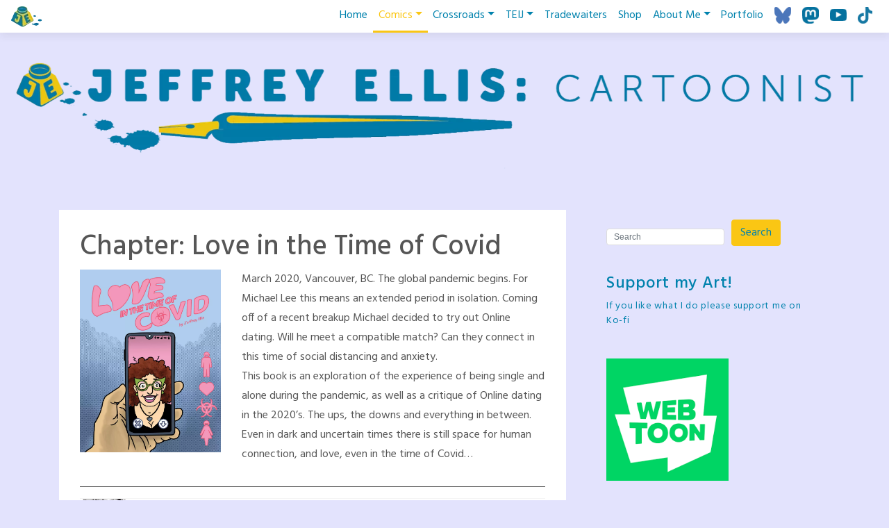

--- FILE ---
content_type: text/html; charset=UTF-8
request_url: https://www.jeff-ellis.ca/blog/chapter/love-in-the-time-of-covid/
body_size: 17532
content:
<!doctype html>
<html lang="en-US">
<head>
	<meta charset="UTF-8">
	<meta name="viewport" content="width=device-width, initial-scale=1, shrink-to-fit=no">
	<link rel="profile" href="https://gmpg.org/xfn/11">

	<title>Love in the Time of Covid</title>
<meta name='robots' content='max-image-preview:large' />
<!-- Jetpack Site Verification Tags -->
<meta name="google-site-verification" content="tpD_ppCsMHG5H9kVpbHTW1hYE1TNOpecKRVICgYnb5I" />
<link rel='dns-prefetch' href='//secure.gravatar.com' />
<link rel='dns-prefetch' href='//stats.wp.com' />
<link rel='dns-prefetch' href='//fonts.googleapis.com' />
<link rel='dns-prefetch' href='//v0.wordpress.com' />
<link rel='dns-prefetch' href='//jetpack.wordpress.com' />
<link rel='dns-prefetch' href='//s0.wp.com' />
<link rel='dns-prefetch' href='//public-api.wordpress.com' />
<link rel='dns-prefetch' href='//0.gravatar.com' />
<link rel='dns-prefetch' href='//1.gravatar.com' />
<link rel='dns-prefetch' href='//2.gravatar.com' />
<link rel='preconnect' href='//i0.wp.com' />
<link rel='preconnect' href='//c0.wp.com' />
<link rel="alternate" type="application/rss+xml" title=" &raquo; Feed" href="https://www.jeff-ellis.ca/feed/" />
<link rel="alternate" type="application/rss+xml" title=" &raquo; Comments Feed" href="https://www.jeff-ellis.ca/comments/feed/" />
<link rel="alternate" type="application/rss+xml" title=" &raquo; Love in the Time of Covid Chapter Feed" href="https://www.jeff-ellis.ca/blog/chapter/love-in-the-time-of-covid/feed/" />
<link rel='stylesheet' id='all-css-e373ab7abf5b4a501260cc2c4a8ce784' href='https://www.jeff-ellis.ca/_jb_static/??ed935a05eb' type='text/css' media='all' />
<style id='toocheke-style-inline-css'>

		/* Main Background Color */
			body, #comic-list>li:hover, .comment-respond{
				background-color: #e3e3fd !important;
		}
           .btn-outline-black:hover{
        color: #e3e3fd !important;
    }
	

		/* Sidebar Background, Links, Input Color */
			 #comic-list>li:hover a,  #comic-list>li:hover p, #side-bar #comic-list > li:hover a, #side-bar #comic-list > li:hover p, #comic-list>li>a:hover, .comic-navigation a:hover {
				color: #e3e3fd ;
			}
            .form-group input:focus,
			input[type="text"]:focus,
			input[type="password"]:focus,
			input[type="email"]:focus,
			input[type="number"]:focus,
			input[type="tel"]:focus,
			input[type="url"]:focus,
			input[type="search"]:focus,
			textarea:focus,
			textarea.form-control:focus,
			select.form-control:focus {
				border: 1px solid #e3e3fd !important;
			}

			.jumbotron, #side-bar, .page-numbers, .chip, .left-title:after, .series-rollover {
				background-color: #e3e3fd !important;
			}
            .form-section h2 {
                border-bottom: 3px solid #e3e3fd !important;
            }

			.current-post {
				border: 3px solid #e3e3fd !important;
		}
		#home-scroll-container .ScrollTop:hover, #language-switch-container .SwitchLang:hover
		{
			background-color: #e3e3fd !important;
		}
	

		/* Sidebar and Jumbotron text color */
		 #wp-calendar thead th,
			#wp-calendar tbody td
			{
				border: 1px solid #0082ad !important;
		}
			#wp-calendar thead th,
			#wp-calendar tbody td{
				color: #0082ad !important;
			}
			.jumbotron, #side-bar, #side-bar section .widget-title, .social-links ul li a, #side-bar section#twitter ul li a,
				#side-bar .tagcloud a:hover,
				#side-bar .tagcloud a:focus,
                .series-rollover, .series-link, .series-link:hover,
                #side-bar .comic-item .comic-title, #side-bar .comic-item .comic-list-item-details
				{
					color: #0082ad;
		}

		#home-scroll-container .ScrollTop:hover, #language-switch-container .SwitchLang:hover
			{
				color: #0082ad !important;

	}

	

		/* Box Text Colors */
	input[type="submit"],
	input[type="button"],
	input[type="reset"],
	button,
	.dropdown-item:focus,
	.dropdown-item:hover,
	#side-bar a:visited,
	.social-links ul li a,
	.social-links ul li a span.fab,
	.social-links ul li a span.fas,
	#side-bar section#twitter ul li a,
	.page-numbers,
	.page-numbers:hover,
	.chip,
	#wp-calendar caption,
    #wp-calendar th,
    #archive-page-calendar-wrapper
#wp-calendar tbody td a
	{
		color: #0082ad !important;
	}

	#wp-calendar tbody td a {
			background: #0082ad !important;

	}

	

		/* Main Content Text Colors */
			body, #comic-list>li>a, #wp-calendar tbody td a, .manga-grid-item-title, .btn-outline-black  {
				color: #565656;
    }
     .btn-outline-black:hover{
        background-color: #565656;
    }
    #archive-page-calendar-wrapper
#wp-calendar tbody td,
#archive-page-calendar-wrapper
#wp-calendar tbody td:hover ,
#archive-page-calendar-wrapper
#wp-calendar th
     {
		color: #565656 !important;
    }
    #archive-page-calendar-wrapper
#wp-calendar thead th ,
#archive-page-calendar-wrapper
#wp-calendar tbody td,
#transcript-wrapper .panel
{
    border: 1px solid #565656 !important;

}
#transcript hr, .toocheke-hr {
  border-top: 1px solid #565656 !important;
}
.manga-info-table, .btn-outline-black {
    border: 2px solid #565656 !important;
}
.manga-info-row + .manga-info-row, .manga-info-col + .manga-info-col{
    border-top: 2px solid #565656 !important;
}
@media screen and (min-width: 768px) {

  .manga-info-col + .manga-info-col {
     border-top: none !important;
    border-left: 2px solid #565656 !important;
  }
}

	

		/* Complementary Colors */
            a:hover,
            a:focus,
            a:active,
            a:visited:hover,
            .swipe,
            #archive-page-calendar-wrapper
            #wp-calendar tfoot a,
            .manga-grid-item-container:hover .manga-grid-item-title,
            .manga-page-nav a:hover,.page-icons-wrapper:hover,
            .page-icons-wrapper:hover svg,
            .page-icons-wrapper:hover path
            {
				color: #fac614 ;
			}
			input[type="submit"],
			input[type="button"],
			input[type="reset"],
			button,
			input[type="submit"]:hover,
			input[type="button"]:hover,
			input[type="reset"]:hover,
			button:hover,
			.btn-danger,
			.btn-danger:hover,
            .fc .fc-button,
            .fc .fc-button:hover
			{
				background-color: #fac614 !important;
				border: 1px solid #fac614 !important;
			}
            swiper-container {
  --swiper-navigation-color: #fac614 !important;
  --swiper-pagination-color: #fac614 !important;
}
  .manga-page-nav a:hover svg, .page-icons-wrapper:hover .full-screen-path {
  fill: #fac614 !important;
}

.page-icons-wrapper:hover,
.page-icons-wrapper:hover svg,
.page-icons-wrapper:hover path {
  stroke: #fac614 !important;
}
  .spinner {
    border-top: 8px solid #fac614 !important;
}


			.social-links ul li a span.fab,
			.social-links ul li a span.fas,
			#wp-calendar tbody td:hover a,
			#wp-calendar caption,
			.page-numbers:hover,
			#home-scroll-container .ScrollTop, #language-switch-container .SwitchLang,
			#side-bar .tagcloud a:hover,
            #side-bar .tagcloud a:focus,
            #archive-page-calendar-wrapper
            #wp-calendar tbody td a
			{
				background-color: #fac614 !important;
	}

	

			/* Sidebar links and active page link */
			#wp-calendar tfoot a, #side-bar a, #side-bar .tagcloud a   {
				color: #fac614;
	}
		.page-numbers.current {
			background-color: #fac614 !important;
		}
		#side-bar .tagcloud a {
			border: 1px solid #fac614;

	}

	

				/* Active Page Text Color */

				.page-numbers, .page-numbers:hover,
				.page-numbers.current
				{
					border: 1px solid #fac614 !important;
				}
				.page-numbers.current {
					color: #fac614 !important;
	}

	

				/* Main Content Link Color */
				a,
                a:visited
					{
						color: #0082ad ;
	}

	

				/* Navbar Link Color */
				.navbar-light .navbar-nav .nav-link, a.dropdown-item, #archive-menu li a {
									color: #0082ad;
				}
				.navbar-light .navbar-toggler .icon-bar{
					background-color: #0082ad;
				}

	

		/* Navbar Link Hover Color */
		.navbar-light .navbar-nav .active>.nav-link, .navbar-light .navbar-nav .nav-link.active, .navbar-light .navbar-nav .nav-link.show, .navbar-light .navbar-nav .show>.nav-link {
		    color: #fac614;
		}

		.navbar-light .navbar-nav .nav-link:focus,
	.navbar-light .navbar-nav .nav-link:hover,
	.navbar-light .navbar-nav .active>.nav-link,
	.navbar-light .navbar-nav .nav-link.active,
	.navbar-light .navbar-nav .nav-link.show,
	.navbar-light .navbar-nav .show>.nav-link,
    #archive-menu li a:hover{
		color: #fac614;
	}

		.navbar-light .navbar-nav>.active>a,
	.navbar-light .navbar-nav>.active>a:hover,
	.navbar-light .navbar-nav>.active>a:focus {
		border-bottom: 3px solid #fac614 !important;
	}

	.navbar-light .navbar-toggler .icon-bar:hover,
	.dropdown-item:focus,
	.dropdown-item:hover,
	.navbar-nav>.menu-item:before,
    #archive-menu li:before
	{
		background-color: #fac614 !important;
	}
	

		/* Footer background Color */
		.footer {
	background-color: #e3e3fd !important;
}
	

		/* Footer text Color */
		.footer {
	color: #0082ad  !important;
}
	

		/* Footer Link Color */
		.footer a, .footer a:hover, .footer a:focus, .footer a:active {
	color: #0082ad !important;
}
	

		/* Custom jumbotron height */
		.jumbotron {
            height: auto;
}
	
/*# sourceURL=toocheke-style-inline-css */
</style>
<style id='wp-img-auto-sizes-contain-inline-css'>
img:is([sizes=auto i],[sizes^="auto," i]){contain-intrinsic-size:3000px 1500px}
/*# sourceURL=wp-img-auto-sizes-contain-inline-css */
</style>
<style id='wp-emoji-styles-inline-css'>

	img.wp-smiley, img.emoji {
		display: inline !important;
		border: none !important;
		box-shadow: none !important;
		height: 1em !important;
		width: 1em !important;
		margin: 0 0.07em !important;
		vertical-align: -0.1em !important;
		background: none !important;
		padding: 0 !important;
	}
/*# sourceURL=wp-emoji-styles-inline-css */
</style>
<style id='wp-block-library-inline-css'>
:root{--wp-block-synced-color:#7a00df;--wp-block-synced-color--rgb:122,0,223;--wp-bound-block-color:var(--wp-block-synced-color);--wp-editor-canvas-background:#ddd;--wp-admin-theme-color:#007cba;--wp-admin-theme-color--rgb:0,124,186;--wp-admin-theme-color-darker-10:#006ba1;--wp-admin-theme-color-darker-10--rgb:0,107,160.5;--wp-admin-theme-color-darker-20:#005a87;--wp-admin-theme-color-darker-20--rgb:0,90,135;--wp-admin-border-width-focus:2px}@media (min-resolution:192dpi){:root{--wp-admin-border-width-focus:1.5px}}.wp-element-button{cursor:pointer}:root .has-very-light-gray-background-color{background-color:#eee}:root .has-very-dark-gray-background-color{background-color:#313131}:root .has-very-light-gray-color{color:#eee}:root .has-very-dark-gray-color{color:#313131}:root .has-vivid-green-cyan-to-vivid-cyan-blue-gradient-background{background:linear-gradient(135deg,#00d084,#0693e3)}:root .has-purple-crush-gradient-background{background:linear-gradient(135deg,#34e2e4,#4721fb 50%,#ab1dfe)}:root .has-hazy-dawn-gradient-background{background:linear-gradient(135deg,#faaca8,#dad0ec)}:root .has-subdued-olive-gradient-background{background:linear-gradient(135deg,#fafae1,#67a671)}:root .has-atomic-cream-gradient-background{background:linear-gradient(135deg,#fdd79a,#004a59)}:root .has-nightshade-gradient-background{background:linear-gradient(135deg,#330968,#31cdcf)}:root .has-midnight-gradient-background{background:linear-gradient(135deg,#020381,#2874fc)}:root{--wp--preset--font-size--normal:16px;--wp--preset--font-size--huge:42px}.has-regular-font-size{font-size:1em}.has-larger-font-size{font-size:2.625em}.has-normal-font-size{font-size:var(--wp--preset--font-size--normal)}.has-huge-font-size{font-size:var(--wp--preset--font-size--huge)}:root .has-text-align-center{text-align:center}:root .has-text-align-left{text-align:left}:root .has-text-align-right{text-align:right}.has-fit-text{white-space:nowrap!important}#end-resizable-editor-section{display:none}.aligncenter{clear:both}.items-justified-left{justify-content:flex-start}.items-justified-center{justify-content:center}.items-justified-right{justify-content:flex-end}.items-justified-space-between{justify-content:space-between}.screen-reader-text{word-wrap:normal!important;border:0;clip-path:inset(50%);height:1px;margin:-1px;overflow:hidden;padding:0;position:absolute;width:1px}.screen-reader-text:focus{background-color:#ddd;clip-path:none;color:#444;display:block;font-size:1em;height:auto;left:5px;line-height:normal;padding:15px 23px 14px;text-decoration:none;top:5px;width:auto;z-index:100000}html :where(.has-border-color){border-style:solid}html :where([style*=border-top-color]){border-top-style:solid}html :where([style*=border-right-color]){border-right-style:solid}html :where([style*=border-bottom-color]){border-bottom-style:solid}html :where([style*=border-left-color]){border-left-style:solid}html :where([style*=border-width]){border-style:solid}html :where([style*=border-top-width]){border-top-style:solid}html :where([style*=border-right-width]){border-right-style:solid}html :where([style*=border-bottom-width]){border-bottom-style:solid}html :where([style*=border-left-width]){border-left-style:solid}html :where(img[class*=wp-image-]){height:auto;max-width:100%}:where(figure){margin:0 0 1em}html :where(.is-position-sticky){--wp-admin--admin-bar--position-offset:var(--wp-admin--admin-bar--height,0px)}@media screen and (max-width:600px){html :where(.is-position-sticky){--wp-admin--admin-bar--position-offset:0px}}

/*# sourceURL=wp-block-library-inline-css */
</style><style id='wp-block-image-inline-css'>
.wp-block-image>a,.wp-block-image>figure>a{display:inline-block}.wp-block-image img{box-sizing:border-box;height:auto;max-width:100%;vertical-align:bottom}@media not (prefers-reduced-motion){.wp-block-image img.hide{visibility:hidden}.wp-block-image img.show{animation:show-content-image .4s}}.wp-block-image[style*=border-radius] img,.wp-block-image[style*=border-radius]>a{border-radius:inherit}.wp-block-image.has-custom-border img{box-sizing:border-box}.wp-block-image.aligncenter{text-align:center}.wp-block-image.alignfull>a,.wp-block-image.alignwide>a{width:100%}.wp-block-image.alignfull img,.wp-block-image.alignwide img{height:auto;width:100%}.wp-block-image .aligncenter,.wp-block-image .alignleft,.wp-block-image .alignright,.wp-block-image.aligncenter,.wp-block-image.alignleft,.wp-block-image.alignright{display:table}.wp-block-image .aligncenter>figcaption,.wp-block-image .alignleft>figcaption,.wp-block-image .alignright>figcaption,.wp-block-image.aligncenter>figcaption,.wp-block-image.alignleft>figcaption,.wp-block-image.alignright>figcaption{caption-side:bottom;display:table-caption}.wp-block-image .alignleft{float:left;margin:.5em 1em .5em 0}.wp-block-image .alignright{float:right;margin:.5em 0 .5em 1em}.wp-block-image .aligncenter{margin-left:auto;margin-right:auto}.wp-block-image :where(figcaption){margin-bottom:1em;margin-top:.5em}.wp-block-image.is-style-circle-mask img{border-radius:9999px}@supports ((-webkit-mask-image:none) or (mask-image:none)) or (-webkit-mask-image:none){.wp-block-image.is-style-circle-mask img{border-radius:0;-webkit-mask-image:url('data:image/svg+xml;utf8,<svg viewBox="0 0 100 100" xmlns="http://www.w3.org/2000/svg"><circle cx="50" cy="50" r="50"/></svg>');mask-image:url('data:image/svg+xml;utf8,<svg viewBox="0 0 100 100" xmlns="http://www.w3.org/2000/svg"><circle cx="50" cy="50" r="50"/></svg>');mask-mode:alpha;-webkit-mask-position:center;mask-position:center;-webkit-mask-repeat:no-repeat;mask-repeat:no-repeat;-webkit-mask-size:contain;mask-size:contain}}:root :where(.wp-block-image.is-style-rounded img,.wp-block-image .is-style-rounded img){border-radius:9999px}.wp-block-image figure{margin:0}.wp-lightbox-container{display:flex;flex-direction:column;position:relative}.wp-lightbox-container img{cursor:zoom-in}.wp-lightbox-container img:hover+button{opacity:1}.wp-lightbox-container button{align-items:center;backdrop-filter:blur(16px) saturate(180%);background-color:#5a5a5a40;border:none;border-radius:4px;cursor:zoom-in;display:flex;height:20px;justify-content:center;opacity:0;padding:0;position:absolute;right:16px;text-align:center;top:16px;width:20px;z-index:100}@media not (prefers-reduced-motion){.wp-lightbox-container button{transition:opacity .2s ease}}.wp-lightbox-container button:focus-visible{outline:3px auto #5a5a5a40;outline:3px auto -webkit-focus-ring-color;outline-offset:3px}.wp-lightbox-container button:hover{cursor:pointer;opacity:1}.wp-lightbox-container button:focus{opacity:1}.wp-lightbox-container button:focus,.wp-lightbox-container button:hover,.wp-lightbox-container button:not(:hover):not(:active):not(.has-background){background-color:#5a5a5a40;border:none}.wp-lightbox-overlay{box-sizing:border-box;cursor:zoom-out;height:100vh;left:0;overflow:hidden;position:fixed;top:0;visibility:hidden;width:100%;z-index:100000}.wp-lightbox-overlay .close-button{align-items:center;cursor:pointer;display:flex;justify-content:center;min-height:40px;min-width:40px;padding:0;position:absolute;right:calc(env(safe-area-inset-right) + 16px);top:calc(env(safe-area-inset-top) + 16px);z-index:5000000}.wp-lightbox-overlay .close-button:focus,.wp-lightbox-overlay .close-button:hover,.wp-lightbox-overlay .close-button:not(:hover):not(:active):not(.has-background){background:none;border:none}.wp-lightbox-overlay .lightbox-image-container{height:var(--wp--lightbox-container-height);left:50%;overflow:hidden;position:absolute;top:50%;transform:translate(-50%,-50%);transform-origin:top left;width:var(--wp--lightbox-container-width);z-index:9999999999}.wp-lightbox-overlay .wp-block-image{align-items:center;box-sizing:border-box;display:flex;height:100%;justify-content:center;margin:0;position:relative;transform-origin:0 0;width:100%;z-index:3000000}.wp-lightbox-overlay .wp-block-image img{height:var(--wp--lightbox-image-height);min-height:var(--wp--lightbox-image-height);min-width:var(--wp--lightbox-image-width);width:var(--wp--lightbox-image-width)}.wp-lightbox-overlay .wp-block-image figcaption{display:none}.wp-lightbox-overlay button{background:none;border:none}.wp-lightbox-overlay .scrim{background-color:#fff;height:100%;opacity:.9;position:absolute;width:100%;z-index:2000000}.wp-lightbox-overlay.active{visibility:visible}@media not (prefers-reduced-motion){.wp-lightbox-overlay.active{animation:turn-on-visibility .25s both}.wp-lightbox-overlay.active img{animation:turn-on-visibility .35s both}.wp-lightbox-overlay.show-closing-animation:not(.active){animation:turn-off-visibility .35s both}.wp-lightbox-overlay.show-closing-animation:not(.active) img{animation:turn-off-visibility .25s both}.wp-lightbox-overlay.zoom.active{animation:none;opacity:1;visibility:visible}.wp-lightbox-overlay.zoom.active .lightbox-image-container{animation:lightbox-zoom-in .4s}.wp-lightbox-overlay.zoom.active .lightbox-image-container img{animation:none}.wp-lightbox-overlay.zoom.active .scrim{animation:turn-on-visibility .4s forwards}.wp-lightbox-overlay.zoom.show-closing-animation:not(.active){animation:none}.wp-lightbox-overlay.zoom.show-closing-animation:not(.active) .lightbox-image-container{animation:lightbox-zoom-out .4s}.wp-lightbox-overlay.zoom.show-closing-animation:not(.active) .lightbox-image-container img{animation:none}.wp-lightbox-overlay.zoom.show-closing-animation:not(.active) .scrim{animation:turn-off-visibility .4s forwards}}@keyframes show-content-image{0%{visibility:hidden}99%{visibility:hidden}to{visibility:visible}}@keyframes turn-on-visibility{0%{opacity:0}to{opacity:1}}@keyframes turn-off-visibility{0%{opacity:1;visibility:visible}99%{opacity:0;visibility:visible}to{opacity:0;visibility:hidden}}@keyframes lightbox-zoom-in{0%{transform:translate(calc((-100vw + var(--wp--lightbox-scrollbar-width))/2 + var(--wp--lightbox-initial-left-position)),calc(-50vh + var(--wp--lightbox-initial-top-position))) scale(var(--wp--lightbox-scale))}to{transform:translate(-50%,-50%) scale(1)}}@keyframes lightbox-zoom-out{0%{transform:translate(-50%,-50%) scale(1);visibility:visible}99%{visibility:visible}to{transform:translate(calc((-100vw + var(--wp--lightbox-scrollbar-width))/2 + var(--wp--lightbox-initial-left-position)),calc(-50vh + var(--wp--lightbox-initial-top-position))) scale(var(--wp--lightbox-scale));visibility:hidden}}
/*# sourceURL=https://www.jeff-ellis.ca/wp-content/plugins/gutenberg/build/styles/block-library/image/style.min.css */
</style>
<style id='global-styles-inline-css'>
:root{--wp--preset--aspect-ratio--square: 1;--wp--preset--aspect-ratio--4-3: 4/3;--wp--preset--aspect-ratio--3-4: 3/4;--wp--preset--aspect-ratio--3-2: 3/2;--wp--preset--aspect-ratio--2-3: 2/3;--wp--preset--aspect-ratio--16-9: 16/9;--wp--preset--aspect-ratio--9-16: 9/16;--wp--preset--color--black: #000000;--wp--preset--color--cyan-bluish-gray: #abb8c3;--wp--preset--color--white: #ffffff;--wp--preset--color--pale-pink: #f78da7;--wp--preset--color--vivid-red: #cf2e2e;--wp--preset--color--luminous-vivid-orange: #ff6900;--wp--preset--color--luminous-vivid-amber: #fcb900;--wp--preset--color--light-green-cyan: #7bdcb5;--wp--preset--color--vivid-green-cyan: #00d084;--wp--preset--color--pale-cyan-blue: #8ed1fc;--wp--preset--color--vivid-cyan-blue: #0693e3;--wp--preset--color--vivid-purple: #9b51e0;--wp--preset--gradient--vivid-cyan-blue-to-vivid-purple: linear-gradient(135deg,rgb(6,147,227) 0%,rgb(155,81,224) 100%);--wp--preset--gradient--light-green-cyan-to-vivid-green-cyan: linear-gradient(135deg,rgb(122,220,180) 0%,rgb(0,208,130) 100%);--wp--preset--gradient--luminous-vivid-amber-to-luminous-vivid-orange: linear-gradient(135deg,rgb(252,185,0) 0%,rgb(255,105,0) 100%);--wp--preset--gradient--luminous-vivid-orange-to-vivid-red: linear-gradient(135deg,rgb(255,105,0) 0%,rgb(207,46,46) 100%);--wp--preset--gradient--very-light-gray-to-cyan-bluish-gray: linear-gradient(135deg,rgb(238,238,238) 0%,rgb(169,184,195) 100%);--wp--preset--gradient--cool-to-warm-spectrum: linear-gradient(135deg,rgb(74,234,220) 0%,rgb(151,120,209) 20%,rgb(207,42,186) 40%,rgb(238,44,130) 60%,rgb(251,105,98) 80%,rgb(254,248,76) 100%);--wp--preset--gradient--blush-light-purple: linear-gradient(135deg,rgb(255,206,236) 0%,rgb(152,150,240) 100%);--wp--preset--gradient--blush-bordeaux: linear-gradient(135deg,rgb(254,205,165) 0%,rgb(254,45,45) 50%,rgb(107,0,62) 100%);--wp--preset--gradient--luminous-dusk: linear-gradient(135deg,rgb(255,203,112) 0%,rgb(199,81,192) 50%,rgb(65,88,208) 100%);--wp--preset--gradient--pale-ocean: linear-gradient(135deg,rgb(255,245,203) 0%,rgb(182,227,212) 50%,rgb(51,167,181) 100%);--wp--preset--gradient--electric-grass: linear-gradient(135deg,rgb(202,248,128) 0%,rgb(113,206,126) 100%);--wp--preset--gradient--midnight: linear-gradient(135deg,rgb(2,3,129) 0%,rgb(40,116,252) 100%);--wp--preset--font-size--small: 13px;--wp--preset--font-size--medium: 20px;--wp--preset--font-size--large: 36px;--wp--preset--font-size--x-large: 42px;--wp--preset--spacing--20: 0.44rem;--wp--preset--spacing--30: 0.67rem;--wp--preset--spacing--40: 1rem;--wp--preset--spacing--50: 1.5rem;--wp--preset--spacing--60: 2.25rem;--wp--preset--spacing--70: 3.38rem;--wp--preset--spacing--80: 5.06rem;--wp--preset--shadow--natural: 6px 6px 9px rgba(0, 0, 0, 0.2);--wp--preset--shadow--deep: 12px 12px 50px rgba(0, 0, 0, 0.4);--wp--preset--shadow--sharp: 6px 6px 0px rgba(0, 0, 0, 0.2);--wp--preset--shadow--outlined: 6px 6px 0px -3px rgb(255, 255, 255), 6px 6px rgb(0, 0, 0);--wp--preset--shadow--crisp: 6px 6px 0px rgb(0, 0, 0);}:where(body) { margin: 0; }:where(.is-layout-flex){gap: 0.5em;}:where(.is-layout-grid){gap: 0.5em;}body .is-layout-flex{display: flex;}.is-layout-flex{flex-wrap: wrap;align-items: center;}.is-layout-flex > :is(*, div){margin: 0;}body .is-layout-grid{display: grid;}.is-layout-grid > :is(*, div){margin: 0;}body{padding-top: 0px;padding-right: 0px;padding-bottom: 0px;padding-left: 0px;}a:where(:not(.wp-element-button)){text-decoration: underline;}:root :where(.wp-element-button, .wp-block-button__link){background-color: #32373c;border-width: 0;color: #fff;font-family: inherit;font-size: inherit;font-style: inherit;font-weight: inherit;letter-spacing: inherit;line-height: inherit;padding-top: calc(0.667em + 2px);padding-right: calc(1.333em + 2px);padding-bottom: calc(0.667em + 2px);padding-left: calc(1.333em + 2px);text-decoration: none;text-transform: inherit;}.has-black-color{color: var(--wp--preset--color--black) !important;}.has-cyan-bluish-gray-color{color: var(--wp--preset--color--cyan-bluish-gray) !important;}.has-white-color{color: var(--wp--preset--color--white) !important;}.has-pale-pink-color{color: var(--wp--preset--color--pale-pink) !important;}.has-vivid-red-color{color: var(--wp--preset--color--vivid-red) !important;}.has-luminous-vivid-orange-color{color: var(--wp--preset--color--luminous-vivid-orange) !important;}.has-luminous-vivid-amber-color{color: var(--wp--preset--color--luminous-vivid-amber) !important;}.has-light-green-cyan-color{color: var(--wp--preset--color--light-green-cyan) !important;}.has-vivid-green-cyan-color{color: var(--wp--preset--color--vivid-green-cyan) !important;}.has-pale-cyan-blue-color{color: var(--wp--preset--color--pale-cyan-blue) !important;}.has-vivid-cyan-blue-color{color: var(--wp--preset--color--vivid-cyan-blue) !important;}.has-vivid-purple-color{color: var(--wp--preset--color--vivid-purple) !important;}.has-black-background-color{background-color: var(--wp--preset--color--black) !important;}.has-cyan-bluish-gray-background-color{background-color: var(--wp--preset--color--cyan-bluish-gray) !important;}.has-white-background-color{background-color: var(--wp--preset--color--white) !important;}.has-pale-pink-background-color{background-color: var(--wp--preset--color--pale-pink) !important;}.has-vivid-red-background-color{background-color: var(--wp--preset--color--vivid-red) !important;}.has-luminous-vivid-orange-background-color{background-color: var(--wp--preset--color--luminous-vivid-orange) !important;}.has-luminous-vivid-amber-background-color{background-color: var(--wp--preset--color--luminous-vivid-amber) !important;}.has-light-green-cyan-background-color{background-color: var(--wp--preset--color--light-green-cyan) !important;}.has-vivid-green-cyan-background-color{background-color: var(--wp--preset--color--vivid-green-cyan) !important;}.has-pale-cyan-blue-background-color{background-color: var(--wp--preset--color--pale-cyan-blue) !important;}.has-vivid-cyan-blue-background-color{background-color: var(--wp--preset--color--vivid-cyan-blue) !important;}.has-vivid-purple-background-color{background-color: var(--wp--preset--color--vivid-purple) !important;}.has-black-border-color{border-color: var(--wp--preset--color--black) !important;}.has-cyan-bluish-gray-border-color{border-color: var(--wp--preset--color--cyan-bluish-gray) !important;}.has-white-border-color{border-color: var(--wp--preset--color--white) !important;}.has-pale-pink-border-color{border-color: var(--wp--preset--color--pale-pink) !important;}.has-vivid-red-border-color{border-color: var(--wp--preset--color--vivid-red) !important;}.has-luminous-vivid-orange-border-color{border-color: var(--wp--preset--color--luminous-vivid-orange) !important;}.has-luminous-vivid-amber-border-color{border-color: var(--wp--preset--color--luminous-vivid-amber) !important;}.has-light-green-cyan-border-color{border-color: var(--wp--preset--color--light-green-cyan) !important;}.has-vivid-green-cyan-border-color{border-color: var(--wp--preset--color--vivid-green-cyan) !important;}.has-pale-cyan-blue-border-color{border-color: var(--wp--preset--color--pale-cyan-blue) !important;}.has-vivid-cyan-blue-border-color{border-color: var(--wp--preset--color--vivid-cyan-blue) !important;}.has-vivid-purple-border-color{border-color: var(--wp--preset--color--vivid-purple) !important;}.has-vivid-cyan-blue-to-vivid-purple-gradient-background{background: var(--wp--preset--gradient--vivid-cyan-blue-to-vivid-purple) !important;}.has-light-green-cyan-to-vivid-green-cyan-gradient-background{background: var(--wp--preset--gradient--light-green-cyan-to-vivid-green-cyan) !important;}.has-luminous-vivid-amber-to-luminous-vivid-orange-gradient-background{background: var(--wp--preset--gradient--luminous-vivid-amber-to-luminous-vivid-orange) !important;}.has-luminous-vivid-orange-to-vivid-red-gradient-background{background: var(--wp--preset--gradient--luminous-vivid-orange-to-vivid-red) !important;}.has-very-light-gray-to-cyan-bluish-gray-gradient-background{background: var(--wp--preset--gradient--very-light-gray-to-cyan-bluish-gray) !important;}.has-cool-to-warm-spectrum-gradient-background{background: var(--wp--preset--gradient--cool-to-warm-spectrum) !important;}.has-blush-light-purple-gradient-background{background: var(--wp--preset--gradient--blush-light-purple) !important;}.has-blush-bordeaux-gradient-background{background: var(--wp--preset--gradient--blush-bordeaux) !important;}.has-luminous-dusk-gradient-background{background: var(--wp--preset--gradient--luminous-dusk) !important;}.has-pale-ocean-gradient-background{background: var(--wp--preset--gradient--pale-ocean) !important;}.has-electric-grass-gradient-background{background: var(--wp--preset--gradient--electric-grass) !important;}.has-midnight-gradient-background{background: var(--wp--preset--gradient--midnight) !important;}.has-small-font-size{font-size: var(--wp--preset--font-size--small) !important;}.has-medium-font-size{font-size: var(--wp--preset--font-size--medium) !important;}.has-large-font-size{font-size: var(--wp--preset--font-size--large) !important;}.has-x-large-font-size{font-size: var(--wp--preset--font-size--x-large) !important;}
:where(.wp-block-visual-portfolio-loop.is-layout-flex){gap: 1.25em;}:where(.wp-block-visual-portfolio-loop.is-layout-grid){gap: 1.25em;}
/*# sourceURL=global-styles-inline-css */
</style>

<style id='classic-theme-styles-inline-css'>
.wp-block-button__link{background-color:#32373c;border-radius:9999px;box-shadow:none;color:#fff;font-size:1.125em;padding:calc(.667em + 2px) calc(1.333em + 2px);text-decoration:none}.wp-block-file__button{background:#32373c;color:#fff}.wp-block-accordion-heading{margin:0}.wp-block-accordion-heading__toggle{background-color:inherit!important;color:inherit!important}.wp-block-accordion-heading__toggle:not(:focus-visible){outline:none}.wp-block-accordion-heading__toggle:focus,.wp-block-accordion-heading__toggle:hover{background-color:inherit!important;border:none;box-shadow:none;color:inherit;padding:var(--wp--preset--spacing--20,1em) 0;text-decoration:none}.wp-block-accordion-heading__toggle:focus-visible{outline:auto;outline-offset:0}
/*# sourceURL=https://www.jeff-ellis.ca/wp-content/plugins/gutenberg/build/styles/block-library/classic.min.css */
</style>
<link rel='stylesheet' id='dashicons-css' href='https://www.jeff-ellis.ca/wp-includes/css/dashicons.min.css?ver=6.9' media='all' />
<link rel='stylesheet' id='google-font-hind-css' href='//fonts.googleapis.com/css?family=Hind:regular,medium,bold,bolditalic,semibold' media='all' />


<link rel="https://api.w.org/" href="https://www.jeff-ellis.ca/wp-json/" /><link rel="alternate" title="JSON" type="application/json" href="https://www.jeff-ellis.ca/wp-json/wp/v2/chapters/339" /><link rel="EditURI" type="application/rsd+xml" title="RSD" href="https://www.jeff-ellis.ca/xmlrpc.php?rsd" />
<meta name="generator" content="WordPress 6.9" />
<style>@font-face {
            font-family: 'Libre Franklin Extra Bold';
            src: url('https://www.jeff-ellis.ca/wp-content/plugins/patreon-connect/assets/fonts/librefranklin-extrabold-webfont.woff2') format('woff2'),
                 url('https://www.jeff-ellis.ca/wp-content/plugins/patreon-connect/assets/fonts/librefranklin-extrabold-webfont.woff') format('woff');
            font-weight: bold;
            }</style>
		<noscript>
			<style type="text/css">
				.vp-portfolio__preloader-wrap{display:none}.vp-portfolio__filter-wrap,.vp-portfolio__items-wrap,.vp-portfolio__pagination-wrap,.vp-portfolio__sort-wrap{opacity:1;visibility:visible}.vp-portfolio__item .vp-portfolio__item-img noscript+img,.vp-portfolio__thumbnails-wrap{display:none}
			</style>
		</noscript>
			<style>img#wpstats{display:none}</style>
		<meta name="description" content="March 2020, Vancouver, BC. The global pandemic begins. For Michael Lee this means an extended period in isolation. Coming off of a recent breakup Michael decided to try out Online dating. Will he meet a compatible match? Can they connect in this time of social distancing and anxiety. This book is an exploration of the&hellip;" />
			<style type="text/css" id="toocheke-header-css">
					.site-header {

			/*
			 * No shorthand so the Customizer can override individual properties.
			 * @see https://core.trac.wordpress.org/ticket/31460
			 */
			background-image: url(https://www.jeff-ellis.ca/wp-content/uploads/2023/06/cropped-new-webcomic-banner.png);
			background-repeat: no-repeat;
			background-position: 50% 50%;
			-webkit-background-size: cover;
			-moz-background-size:    cover;
			-o-background-size:      cover;
			background-size:         cover;
		}

		@media screen and (min-width: 59.6875em) {
			body:before {

				/*
				 * No shorthand so the Customizer can override individual properties.
				 * @see https://core.trac.wordpress.org/ticket/31460
				 */
				background-image: url(https://www.jeff-ellis.ca/wp-content/uploads/2023/06/cropped-new-webcomic-banner.png);
				background-repeat: no-repeat;
				background-position: 100% 50%;
				-webkit-background-size: cover;
				-moz-background-size:    cover;
				-o-background-size:      cover;
				background-size:         cover;
				border-right: 0;
			}

			.site-header {
				background: transparent;
			}
		}
					.site-title,
		.site-description {
			clip: rect(1px, 1px, 1px, 1px);
			position: absolute;
		}
		</style>
		<style type="text/css" id="custom-background-css">
body.custom-background { background-color: #e3e3fd; }
</style>
			<style type="text/css">
			/* If html does not have either class, do not show lazy loaded images. */
			html:not(.vp-lazyload-enabled):not(.js) .vp-lazyload {
				display: none;
			}
		</style>
		
		
<!-- Jetpack Open Graph Tags -->
<meta property="og:type" content="website" />
<meta property="og:title" content="Love in the Time of Covid" />
<meta property="og:url" content="https://www.jeff-ellis.ca/blog/chapter/love-in-the-time-of-covid/" />
<meta property="og:description" content="March 2020, Vancouver, BC. The global pandemic begins. For Michael Lee this means an extended period in isolation. Coming off of a recent breakup Michael decided to try out Online dating. Will he m…" />
<meta property="og:image" content="https://i0.wp.com/www.jeff-ellis.ca/wp-content/uploads/2020/12/cropped-Mono.png?fit=512%2C512&#038;ssl=1" />
<meta property="og:image:width" content="512" />
<meta property="og:image:height" content="512" />
<meta property="og:image:alt" content="" />
<meta property="og:locale" content="en_US" />
<meta name="twitter:site" content="@#jeff-ellis" />

<!-- End Jetpack Open Graph Tags -->
<link rel="icon" href="https://i0.wp.com/www.jeff-ellis.ca/wp-content/uploads/2020/12/cropped-Mono.png?fit=32%2C32&#038;ssl=1" sizes="32x32" />
<link rel="icon" href="https://i0.wp.com/www.jeff-ellis.ca/wp-content/uploads/2020/12/cropped-Mono.png?fit=192%2C192&#038;ssl=1" sizes="192x192" />
<link rel="apple-touch-icon" href="https://i0.wp.com/www.jeff-ellis.ca/wp-content/uploads/2020/12/cropped-Mono.png?fit=180%2C180&#038;ssl=1" />
<meta name="msapplication-TileImage" content="https://i0.wp.com/www.jeff-ellis.ca/wp-content/uploads/2020/12/cropped-Mono.png?fit=270%2C270&#038;ssl=1" />
</head>

<body class="archive tax-chapters term-love-in-the-time-of-covid term-339 custom-background wp-custom-logo wp-theme-toocheke">
<div id="page" class="site">
	<a class="skip-link screen-reader-text" href="#content">Skip to content</a>



<header id="masthead" class="site-header ">



    <nav id="site-navigation" role="navigation"

        class="navbar navbar-expand-md  navbar-light bg-white fixed-top"

        aria-label="Primary Menu">

        <button class="navbar-toggler collapsed" type="button" data-toggle="collapse" data-target="#bs4Navbar"

            aria-controls="bs4Navbar" aria-expanded="false" aria-label="Toggle navigation">

            <span class="icon-bar"></span>

            <span class="icon-bar"></span>

            <span class="icon-bar"></span>

        </button>

        
        <a href="https://www.jeff-ellis.ca/" class="custom-logo-link" rel="home"><img width="45" height="45" src="https://i0.wp.com/www.jeff-ellis.ca/wp-content/uploads/2023/06/cropped-comic-logo.png?fit=45%2C45&amp;ssl=1" class="custom-logo" alt="" decoding="async" data-attachment-id="53618" data-permalink="https://www.jeff-ellis.ca/cropped-comic-logo-png/" data-orig-file="https://i0.wp.com/www.jeff-ellis.ca/wp-content/uploads/2023/06/cropped-comic-logo.png?fit=45%2C45&amp;ssl=1" data-orig-size="45,45" data-comments-opened="1" data-image-meta="{&quot;aperture&quot;:&quot;0&quot;,&quot;credit&quot;:&quot;&quot;,&quot;camera&quot;:&quot;&quot;,&quot;caption&quot;:&quot;&quot;,&quot;created_timestamp&quot;:&quot;0&quot;,&quot;copyright&quot;:&quot;&quot;,&quot;focal_length&quot;:&quot;0&quot;,&quot;iso&quot;:&quot;0&quot;,&quot;shutter_speed&quot;:&quot;0&quot;,&quot;title&quot;:&quot;&quot;,&quot;orientation&quot;:&quot;0&quot;}" data-image-title="cropped-comic-logo.png" data-image-description="&lt;p&gt;https://www.jeff-ellis.ca/wp-content/uploads/2023/06/cropped-comic-logo.png&lt;/p&gt;
" data-image-caption="" data-medium-file="https://i0.wp.com/www.jeff-ellis.ca/wp-content/uploads/2023/06/cropped-comic-logo.png?fit=45%2C45&amp;ssl=1" data-large-file="https://i0.wp.com/www.jeff-ellis.ca/wp-content/uploads/2023/06/cropped-comic-logo.png?fit=45%2C45&amp;ssl=1" /></a>


        <div id="bs4Navbar" class="collapse navbar-collapse"><ul id="main-menu" class="navbar-nav ml-auto"><li itemscope="itemscope" itemtype="https://www.schema.org/SiteNavigationElement" id="menu-item-53568" class="menu-item menu-item-type-custom menu-item-object-custom menu-item-53568 nav-item"><a title="Home" href="http://jeff-ellis.ca" class="nav-link">Home</a></li>
<li itemscope="itemscope" itemtype="https://www.schema.org/SiteNavigationElement" id="menu-item-2357" class="menu-item menu-item-type-taxonomy menu-item-object-chapters current-chapters-ancestor current-menu-ancestor current-menu-parent menu-item-has-children dropdown active menu-item-2357 nav-item"><a title="Comics" href="#" data-toggle="dropdown" aria-haspopup="true" aria-expanded="false" class="dropdown-toggle nav-link" id="menu-item-dropdown-2357">Comics</a>
<ul class="dropdown-menu" aria-labelledby="menu-item-dropdown-2357" role="menu">
	<li itemscope="itemscope" itemtype="https://www.schema.org/SiteNavigationElement" id="menu-item-54244" class="menu-item menu-item-type-taxonomy menu-item-object-chapters current-menu-item active menu-item-54244 nav-item"><a title="Love in the Time of Covid" href="https://www.jeff-ellis.ca/blog/chapter/love-in-the-time-of-covid/" class="dropdown-item">Love in the Time of Covid</a></li>
	<li itemscope="itemscope" itemtype="https://www.schema.org/SiteNavigationElement" id="menu-item-2363" class="menu-item menu-item-type-taxonomy menu-item-object-chapters current-chapters-ancestor menu-item-2363 nav-item"><a title="Crossroads" href="https://www.jeff-ellis.ca/blog/chapter/crossroads-comix/" class="dropdown-item">Crossroads</a></li>
	<li itemscope="itemscope" itemtype="https://www.schema.org/SiteNavigationElement" id="menu-item-9962" class="menu-item menu-item-type-taxonomy menu-item-object-chapters menu-item-9962 nav-item"><a title="A Good Day for Bananafish" href="https://www.jeff-ellis.ca/blog/chapter/drawn/" class="dropdown-item">A Good Day for Bananafish</a></li>
	<li itemscope="itemscope" itemtype="https://www.schema.org/SiteNavigationElement" id="menu-item-2368" class="menu-item menu-item-type-taxonomy menu-item-object-chapters menu-item-2368 nav-item"><a title="Goodbye" href="https://www.jeff-ellis.ca/blog/chapter/goodbye/" class="dropdown-item">Goodbye</a></li>
	<li itemscope="itemscope" itemtype="https://www.schema.org/SiteNavigationElement" id="menu-item-2364" class="menu-item menu-item-type-taxonomy menu-item-object-chapters menu-item-2364 nav-item"><a title="Dreamgirl" href="https://www.jeff-ellis.ca/blog/chapter/dreamgirl/" class="dropdown-item">Dreamgirl</a></li>
	<li itemscope="itemscope" itemtype="https://www.schema.org/SiteNavigationElement" id="menu-item-2362" class="menu-item menu-item-type-taxonomy menu-item-object-chapters menu-item-2362 nav-item"><a title="Comic Battle" href="https://www.jeff-ellis.ca/blog/chapter/comic-battle/" class="dropdown-item">Comic Battle</a></li>
	<li itemscope="itemscope" itemtype="https://www.schema.org/SiteNavigationElement" id="menu-item-2374" class="menu-item menu-item-type-taxonomy menu-item-object-chapters menu-item-2374 nav-item"><a title="Tails of the Lucky 7" href="https://www.jeff-ellis.ca/blog/chapter/lucky7/" class="dropdown-item">Tails of the Lucky 7</a></li>
	<li itemscope="itemscope" itemtype="https://www.schema.org/SiteNavigationElement" id="menu-item-2375" class="menu-item menu-item-type-taxonomy menu-item-object-chapters menu-item-2375 nav-item"><a title="The Adventures of Donald Mann" href="https://www.jeff-ellis.ca/blog/chapter/donald-mann/" class="dropdown-item">The Adventures of Donald Mann</a></li>
	<li itemscope="itemscope" itemtype="https://www.schema.org/SiteNavigationElement" id="menu-item-2367" class="menu-item menu-item-type-taxonomy menu-item-object-chapters menu-item-2367 nav-item"><a title="Gearbox and Gwen" href="https://www.jeff-ellis.ca/blog/chapter/gearbox-and-gwen/" class="dropdown-item">Gearbox and Gwen</a></li>
	<li itemscope="itemscope" itemtype="https://www.schema.org/SiteNavigationElement" id="menu-item-2366" class="menu-item menu-item-type-taxonomy menu-item-object-chapters menu-item-2366 nav-item"><a title="Gearbox &amp; Gwen: Breakdowns" href="https://www.jeff-ellis.ca/blog/chapter/breakdowns/" class="dropdown-item">Gearbox &amp; Gwen: Breakdowns</a></li>
	<li itemscope="itemscope" itemtype="https://www.schema.org/SiteNavigationElement" id="menu-item-2369" class="menu-item menu-item-type-taxonomy menu-item-object-chapters menu-item-2369 nav-item"><a title="Harper&#039;s Muse" href="https://www.jeff-ellis.ca/blog/chapter/harpers-muse/" class="dropdown-item">Harper&#8217;s Muse</a></li>
	<li itemscope="itemscope" itemtype="https://www.schema.org/SiteNavigationElement" id="menu-item-2373" class="menu-item menu-item-type-taxonomy menu-item-object-chapters menu-item-2373 nav-item"><a title="Logan: Bicycle Courier" href="https://www.jeff-ellis.ca/blog/chapter/logan/" class="dropdown-item">Logan: Bicycle Courier</a></li>
	<li itemscope="itemscope" itemtype="https://www.schema.org/SiteNavigationElement" id="menu-item-54235" class="menu-item menu-item-type-taxonomy menu-item-object-collections dropdown menu-item-54235 nav-item"><a title="Xmas Comics" href="https://www.jeff-ellis.ca/blog/collection/xmas-comics/" class="dropdown-item">Xmas Comics</a></li>
	<li itemscope="itemscope" itemtype="https://www.schema.org/SiteNavigationElement" id="menu-item-19348" class="menu-item menu-item-type-taxonomy menu-item-object-chapters menu-item-19348 nav-item"><a title="Quarantine Quomics" href="https://www.jeff-ellis.ca/blog/chapter/quarantine/" class="dropdown-item">Quarantine Quomics</a></li>
	<li itemscope="itemscope" itemtype="https://www.schema.org/SiteNavigationElement" id="menu-item-24816" class="menu-item menu-item-type-taxonomy menu-item-object-chapters menu-item-24816 nav-item"><a title="Covid Musings" href="https://www.jeff-ellis.ca/blog/chapter/covid-musings/" class="dropdown-item">Covid Musings</a></li>
	<li itemscope="itemscope" itemtype="https://www.schema.org/SiteNavigationElement" id="menu-item-54234" class="menu-item menu-item-type-taxonomy menu-item-object-collections menu-item-54234 nav-item"><a title="Diary Comics" href="https://www.jeff-ellis.ca/blog/collection/diary-comics/" class="dropdown-item">Diary Comics</a></li>
	<li itemscope="itemscope" itemtype="https://www.schema.org/SiteNavigationElement" id="menu-item-9964" class="menu-item menu-item-type-taxonomy menu-item-object-chapters dropdown menu-item-9964 nav-item"><a title="Travel Comics" href="https://www.jeff-ellis.ca/blog/chapter/travel-comics/" class="dropdown-item">Travel Comics</a></li>
	<li itemscope="itemscope" itemtype="https://www.schema.org/SiteNavigationElement" id="menu-item-9969" class="menu-item menu-item-type-taxonomy menu-item-object-chapters dropdown menu-item-9969 nav-item"><a title="Drawlloween" href="https://www.jeff-ellis.ca/blog/chapter/drawlloween-comix/" class="dropdown-item">Drawlloween</a></li>
</ul>
</li>
<li itemscope="itemscope" itemtype="https://www.schema.org/SiteNavigationElement" id="menu-item-2377" class="menu-item menu-item-type-taxonomy menu-item-object-chapters current-chapters-ancestor menu-item-has-children dropdown menu-item-2377 nav-item"><a title="Crossroads" href="#" data-toggle="dropdown" aria-haspopup="true" aria-expanded="false" class="dropdown-toggle nav-link" id="menu-item-dropdown-2377">Crossroads</a>
<ul class="dropdown-menu" aria-labelledby="menu-item-dropdown-2377" role="menu">
	<li itemscope="itemscope" itemtype="https://www.schema.org/SiteNavigationElement" id="menu-item-54239" class="menu-item menu-item-type-taxonomy menu-item-object-chapters menu-item-54239 nav-item"><a title="Crossroads 01" href="https://www.jeff-ellis.ca/blog/chapter/crossroads-01/" class="dropdown-item">Crossroads 01</a></li>
	<li itemscope="itemscope" itemtype="https://www.schema.org/SiteNavigationElement" id="menu-item-54240" class="menu-item menu-item-type-taxonomy menu-item-object-chapters menu-item-54240 nav-item"><a title="Crossroads 02" href="https://www.jeff-ellis.ca/blog/chapter/crossroads-02/" class="dropdown-item">Crossroads 02</a></li>
	<li itemscope="itemscope" itemtype="https://www.schema.org/SiteNavigationElement" id="menu-item-54241" class="menu-item menu-item-type-taxonomy menu-item-object-chapters menu-item-54241 nav-item"><a title="Crossroads 03" href="https://www.jeff-ellis.ca/blog/chapter/crossroads-03/" class="dropdown-item">Crossroads 03</a></li>
	<li itemscope="itemscope" itemtype="https://www.schema.org/SiteNavigationElement" id="menu-item-54242" class="menu-item menu-item-type-taxonomy menu-item-object-chapters menu-item-54242 nav-item"><a title="Crossroads 04" href="https://www.jeff-ellis.ca/blog/chapter/crossroads-04/" class="dropdown-item">Crossroads 04</a></li>
	<li itemscope="itemscope" itemtype="https://www.schema.org/SiteNavigationElement" id="menu-item-54243" class="menu-item menu-item-type-taxonomy menu-item-object-chapters current-chapters-ancestor current-chapters-parent menu-item-54243 nav-item"><a title="Crossroads: Sideroad" href="https://www.jeff-ellis.ca/blog/chapter/corssroads-sideroad/" class="dropdown-item">Crossroads: Sideroad</a></li>
</ul>
</li>
<li itemscope="itemscope" itemtype="https://www.schema.org/SiteNavigationElement" id="menu-item-26963" class="menu-item menu-item-type-custom menu-item-object-custom menu-item-has-children dropdown menu-item-26963 nav-item"><a title="TEIJ" href="#" data-toggle="dropdown" aria-haspopup="true" aria-expanded="false" class="dropdown-toggle nav-link" id="menu-item-dropdown-26963">TEIJ</a>
<ul class="dropdown-menu" aria-labelledby="menu-item-dropdown-26963" role="menu">
	<li itemscope="itemscope" itemtype="https://www.schema.org/SiteNavigationElement" id="menu-item-54246" class="menu-item menu-item-type-taxonomy menu-item-object-chapters menu-item-54246 nav-item"><a title="Teach English in Japan bonus content" href="https://www.jeff-ellis.ca/blog/chapter/teach-english-in-japan-bonus-content/" class="dropdown-item">Teach English in Japan bonus content</a></li>
</ul>
</li>
<li itemscope="itemscope" itemtype="https://www.schema.org/SiteNavigationElement" id="menu-item-13013" class="menu-item menu-item-type-post_type menu-item-object-page menu-item-13013 nav-item"><a title="Tradewaiters" href="https://www.jeff-ellis.ca/tradewaiters/" class="nav-link">Tradewaiters</a></li>
<li itemscope="itemscope" itemtype="https://www.schema.org/SiteNavigationElement" id="menu-item-53564" class="menu-item menu-item-type-custom menu-item-object-custom menu-item-53564 nav-item"><a title="Shop" href="https://ko-fi.com/jeffreyellis/shop" class="nav-link">Shop</a></li>
<li itemscope="itemscope" itemtype="https://www.schema.org/SiteNavigationElement" id="menu-item-54267" class="menu-item menu-item-type-post_type menu-item-object-page menu-item-has-children dropdown menu-item-54267 nav-item"><a title="About Me" href="#" data-toggle="dropdown" aria-haspopup="true" aria-expanded="false" class="dropdown-toggle nav-link" id="menu-item-dropdown-54267">About Me</a>
<ul class="dropdown-menu" aria-labelledby="menu-item-dropdown-54267" role="menu">
	<li itemscope="itemscope" itemtype="https://www.schema.org/SiteNavigationElement" id="menu-item-54268" class="menu-item menu-item-type-post_type menu-item-object-page menu-item-54268 nav-item"><a title="About Me" href="https://www.jeff-ellis.ca/about/" class="dropdown-item">About Me</a></li>
	<li itemscope="itemscope" itemtype="https://www.schema.org/SiteNavigationElement" id="menu-item-54263" class="menu-item menu-item-type-post_type menu-item-object-page menu-item-54263 nav-item"><a title="Visual Arts educator" href="https://www.jeff-ellis.ca/about/jeff-ellis-educator/" class="dropdown-item">Visual Arts educator</a></li>
</ul>
</li>
<li itemscope="itemscope" itemtype="https://www.schema.org/SiteNavigationElement" id="menu-item-54279" class="menu-item menu-item-type-custom menu-item-object-custom menu-item-54279 nav-item"><a title="Portfolio" href="http://jeffreyellis.ca" class="nav-link">Portfolio</a></li>
<li itemscope="itemscope" itemtype="https://www.schema.org/SiteNavigationElement" id="menu-item-54473" class="menu-item menu-item-type-custom menu-item-object-custom menu-item-54473 nav-item"><a title="Bluesky" href="https://bsky.app/profile/jeffreyellis.ca" class="nav-link menu-image-title-hide menu-image-not-hovered"><span class="menu-image-title-hide menu-image-title">Bluesky</span><img width="24" height="24" src="https://www.jeff-ellis.ca/wp-content/uploads/2024/03/Bluesky-2-24x24.png" class="menu-image menu-image-title-hide" alt="" decoding="async" data-attachment-id="54474" data-permalink="https://www.jeff-ellis.ca/bluesky-2/" data-orig-file="https://i0.wp.com/www.jeff-ellis.ca/wp-content/uploads/2024/03/Bluesky-2.png?fit=300%2C298&amp;ssl=1" data-orig-size="300,298" data-comments-opened="1" data-image-meta="{&quot;aperture&quot;:&quot;0&quot;,&quot;credit&quot;:&quot;&quot;,&quot;camera&quot;:&quot;&quot;,&quot;caption&quot;:&quot;&quot;,&quot;created_timestamp&quot;:&quot;0&quot;,&quot;copyright&quot;:&quot;&quot;,&quot;focal_length&quot;:&quot;0&quot;,&quot;iso&quot;:&quot;0&quot;,&quot;shutter_speed&quot;:&quot;0&quot;,&quot;title&quot;:&quot;&quot;,&quot;orientation&quot;:&quot;0&quot;}" data-image-title="Bluesky" data-image-description="&lt;p&gt;Bluesky logo&lt;/p&gt;
" data-image-caption="" data-medium-file="https://i0.wp.com/www.jeff-ellis.ca/wp-content/uploads/2024/03/Bluesky-2.png?fit=300%2C298&amp;ssl=1" data-large-file="https://i0.wp.com/www.jeff-ellis.ca/wp-content/uploads/2024/03/Bluesky-2.png?fit=300%2C298&amp;ssl=1" /></a></li>
<li itemscope="itemscope" itemtype="https://www.schema.org/SiteNavigationElement" id="menu-item-53757" class="menu-item menu-item-type-custom menu-item-object-custom menu-item-53757 nav-item"><a title="Mastodon" href="https://mastodon.social/@JeffEllis" class="nav-link menu-image-title-hide menu-image-not-hovered"><span class="menu-image-title-hide menu-image-title">Mastodon</span><img width="24" height="24" src="https://www.jeff-ellis.ca/wp-content/uploads/2023/06/Mastodonldpi-24x24.png" class="menu-image menu-image-title-hide" alt="" decoding="async" data-attachment-id="53759" data-permalink="https://www.jeff-ellis.ca/mastodonldpi/" data-orig-file="https://i0.wp.com/www.jeff-ellis.ca/wp-content/uploads/2023/06/Mastodonldpi.png?fit=32%2C34&amp;ssl=1" data-orig-size="32,34" data-comments-opened="1" data-image-meta="{&quot;aperture&quot;:&quot;0&quot;,&quot;credit&quot;:&quot;&quot;,&quot;camera&quot;:&quot;&quot;,&quot;caption&quot;:&quot;&quot;,&quot;created_timestamp&quot;:&quot;0&quot;,&quot;copyright&quot;:&quot;&quot;,&quot;focal_length&quot;:&quot;0&quot;,&quot;iso&quot;:&quot;0&quot;,&quot;shutter_speed&quot;:&quot;0&quot;,&quot;title&quot;:&quot;&quot;,&quot;orientation&quot;:&quot;0&quot;}" data-image-title="Mastodon" data-image-description="" data-image-caption="" data-medium-file="https://i0.wp.com/www.jeff-ellis.ca/wp-content/uploads/2023/06/Mastodonldpi.png?fit=32%2C34&amp;ssl=1" data-large-file="https://i0.wp.com/www.jeff-ellis.ca/wp-content/uploads/2023/06/Mastodonldpi.png?fit=32%2C34&amp;ssl=1" /></a></li>
<li itemscope="itemscope" itemtype="https://www.schema.org/SiteNavigationElement" id="menu-item-53758" class="menu-item menu-item-type-custom menu-item-object-custom menu-item-53758 nav-item"><a title="YouTube" href="https://www.youtube.com/@JeffreyEllisArt" class="nav-link menu-image-title-hide menu-image-not-hovered"><span class="menu-image-title-hide menu-image-title">YouTube</span><img width="24" height="17" src="https://www.jeff-ellis.ca/wp-content/uploads/2023/06/Youtubeldpi-24x17.png" class="menu-image menu-image-title-hide" alt="" decoding="async" data-attachment-id="53760" data-permalink="https://www.jeff-ellis.ca/youtubeldpi/" data-orig-file="https://i0.wp.com/www.jeff-ellis.ca/wp-content/uploads/2023/06/Youtubeldpi.png?fit=32%2C22&amp;ssl=1" data-orig-size="32,22" data-comments-opened="1" data-image-meta="{&quot;aperture&quot;:&quot;0&quot;,&quot;credit&quot;:&quot;&quot;,&quot;camera&quot;:&quot;&quot;,&quot;caption&quot;:&quot;&quot;,&quot;created_timestamp&quot;:&quot;0&quot;,&quot;copyright&quot;:&quot;&quot;,&quot;focal_length&quot;:&quot;0&quot;,&quot;iso&quot;:&quot;0&quot;,&quot;shutter_speed&quot;:&quot;0&quot;,&quot;title&quot;:&quot;&quot;,&quot;orientation&quot;:&quot;0&quot;}" data-image-title="Youtube" data-image-description="" data-image-caption="" data-medium-file="https://i0.wp.com/www.jeff-ellis.ca/wp-content/uploads/2023/06/Youtubeldpi.png?fit=32%2C22&amp;ssl=1" data-large-file="https://i0.wp.com/www.jeff-ellis.ca/wp-content/uploads/2023/06/Youtubeldpi.png?fit=32%2C22&amp;ssl=1" /></a></li>
<li itemscope="itemscope" itemtype="https://www.schema.org/SiteNavigationElement" id="menu-item-53754" class="menu-item menu-item-type-custom menu-item-object-custom menu-item-53754 nav-item"><a title="Tik Tok" href="https://www.tiktok.com/@jeffreyellisart" class="nav-link menu-image-title-hide menu-image-not-hovered"><span class="menu-image-title-hide menu-image-title">Tik Tok</span><img width="21" height="24" src="https://www.jeff-ellis.ca/wp-content/uploads/2022/06/tiktok.png" class="menu-image menu-image-title-hide" alt="" decoding="async" data-attachment-id="52941" data-permalink="https://www.jeff-ellis.ca/tiktok/" data-orig-file="https://i0.wp.com/www.jeff-ellis.ca/wp-content/uploads/2022/06/tiktok.png?fit=192%2C222&amp;ssl=1" data-orig-size="192,222" data-comments-opened="1" data-image-meta="{&quot;aperture&quot;:&quot;0&quot;,&quot;credit&quot;:&quot;&quot;,&quot;camera&quot;:&quot;&quot;,&quot;caption&quot;:&quot;&quot;,&quot;created_timestamp&quot;:&quot;0&quot;,&quot;copyright&quot;:&quot;&quot;,&quot;focal_length&quot;:&quot;0&quot;,&quot;iso&quot;:&quot;0&quot;,&quot;shutter_speed&quot;:&quot;0&quot;,&quot;title&quot;:&quot;&quot;,&quot;orientation&quot;:&quot;0&quot;}" data-image-title="tiktok" data-image-description="" data-image-caption="" data-medium-file="https://i0.wp.com/www.jeff-ellis.ca/wp-content/uploads/2022/06/tiktok.png?fit=192%2C222&amp;ssl=1" data-large-file="https://i0.wp.com/www.jeff-ellis.ca/wp-content/uploads/2022/06/tiktok.png?fit=192%2C222&amp;ssl=1" /></a></li>
<li class="nav-item menu-item comic-bookmark-item"> <a id="toocheke-go-to-bookmark" class="nav-link" href="javascript:;"><i class="fas fa-lg fa-bookmark"" aria-hidden="true"></i></a></li></ul></div>
    </nav>





</header><!-- #masthead --><!-- START JUMBOTRON -->
<!-- START DESKTOP JUMBOTRON -->

         <div class="jumbotron-header jumbotron jumbotron-fluid d-none d-lg-flex " style='background-image: url(https://www.jeff-ellis.ca/wp-content/uploads/2023/06/cropped-new-webcomic-banner.png)'>
		 		 <img class='jumbotron-img' src='https://www.jeff-ellis.ca/wp-content/uploads/2023/06/cropped-new-webcomic-banner.png' />		 		          </div>
		 <!-- END DESKTOP JUMBOTRON -->
		 <!-- START MOBILE JUMBOTRON -->

         <div class="jumbotron-header jumbotron jumbotron-fluid d-flex d-lg-none " style='background-image: url(https://www.jeff-ellis.ca/wp-content/uploads/2023/06/mobile.png)'>
		 		 <img class='jumbotron-img' src='https://www.jeff-ellis.ca/wp-content/uploads/2023/06/mobile.png' />		 		          </div>
		 <!-- END MOBILE JUMBOTRON -->
         <!-- END JUMBOTRON -->
	<main role="main" class="site-main" id="main">
		<!--BELOW HEADER-->
				<!--./BELOW HEADER-->
         <!-- START MAIN CONTENT -->
         <div id="content" class="site-content">


<div class="row">
               <!--START LEFT COL-->
               <div class="col-lg-8">
                  <div id="left-col">
                     <div id="left-content">
		
			<header class="page-header">
				<h1 class="page-title">Chapter: <span>Love in the Time of Covid</span></h1><div class="row">
    <div class="col-md-4">
    <img class="img-fluid" src="https://www.jeff-ellis.ca/wp-content/uploads/2023/07/LITTOC-cover.jpg" />    </div>
    <div class="col-md-8">
    <div class="archive-description"><p>March 2020, Vancouver, BC. The global pandemic begins. For Michael Lee this means an extended period in isolation. Coming off of a recent breakup Michael decided to try out Online dating. Will he meet a compatible match? Can they connect in this time of social distancing and anxiety.<br />
This book is an exploration of the experience of being single and alone during the pandemic, as well as a critique of Online dating in the 2020’s. The ups, the downs and everything in between.<br />
Even in dark and uncertain times there is still space for human connection, and love, even in the time of Covid&#8230;</p>
</div>        </div>
</div>
			</header><!-- .page-header -->
            <hr class="toocheke-hr"/>
            <ul id="comic-list">
			<li id="post-54342" class="post-54342 comic type-comic status-publish has-post-thumbnail hentry collections-crossroads chapters-crossroads-comix chapters-love-in-the-time-of-covid comic_tags-comic comic_tags-covid comic_tags-crossroads comic_tags-dating comic_tags-east-van comic_tags-love comic_tags-romance comic_tags-slice-of-life comic_tags-vancouver comic_locations-east-vancouver comic_locations-vancouver comic_characters-mike">

        <a href="https://www.jeff-ellis.ca/blog/comic/love-in-the-time-of-covid-page-16/">
                                 <div class="comic-item">
                                    <div class="thmb">
										<img width="150" height="150" src="https://i0.wp.com/www.jeff-ellis.ca/wp-content/uploads/2023/07/LITTOC_16-revised.png?resize=150%2C150&amp;ssl=1" class="attachment-thumbnail size-thumbnail wp-post-image" alt="" decoding="async" srcset="https://i0.wp.com/www.jeff-ellis.ca/wp-content/uploads/2023/07/LITTOC_16-revised.png?resize=150%2C150&amp;ssl=1 150w, https://i0.wp.com/www.jeff-ellis.ca/wp-content/uploads/2023/07/LITTOC_16-revised.png?zoom=2&amp;resize=150%2C150&amp;ssl=1 300w, https://i0.wp.com/www.jeff-ellis.ca/wp-content/uploads/2023/07/LITTOC_16-revised.png?zoom=3&amp;resize=150%2C150&amp;ssl=1 450w" sizes="(max-width: 150px) 100vw, 150px" data-attachment-id="54296" data-permalink="https://www.jeff-ellis.ca/blog/comic/love-in-the-time-of-covid-page-04/littoc_16-revised/" data-orig-file="https://i0.wp.com/www.jeff-ellis.ca/wp-content/uploads/2023/07/LITTOC_16-revised.png?fit=1080%2C1398&amp;ssl=1" data-orig-size="1080,1398" data-comments-opened="1" data-image-meta="{&quot;aperture&quot;:&quot;0&quot;,&quot;credit&quot;:&quot;&quot;,&quot;camera&quot;:&quot;&quot;,&quot;caption&quot;:&quot;&quot;,&quot;created_timestamp&quot;:&quot;0&quot;,&quot;copyright&quot;:&quot;&quot;,&quot;focal_length&quot;:&quot;0&quot;,&quot;iso&quot;:&quot;0&quot;,&quot;shutter_speed&quot;:&quot;0&quot;,&quot;title&quot;:&quot;&quot;,&quot;orientation&quot;:&quot;0&quot;}" data-image-title="LITTOC_16" data-image-description="&lt;p&gt;Love in the Time of Covid pg 16&lt;/p&gt;
" data-image-caption="" data-medium-file="https://i0.wp.com/www.jeff-ellis.ca/wp-content/uploads/2023/07/LITTOC_16-revised.png?fit=232%2C300&amp;ssl=1" data-large-file="https://i0.wp.com/www.jeff-ellis.ca/wp-content/uploads/2023/07/LITTOC_16-revised.png?fit=910%2C1178&amp;ssl=1" />
</div>
                                    <div class="comic-info">
                                                                       <div class="comic-title-wrapper">
                                   <p class="comic-title"><span class="comic-number"></span> Love in the Time of Covid page 16</p>
</div>

                                    <p class="comic-list-item-details">
                                                                            <span class="analytics-wrapper">
                                                <span  class="likes-wrapper"><i class='far fa-heart'></i> 76</span>
         <span class="views-wrapper">
               <i class="far fa-lg fa-eye" aria-hidden="true"></i> 3676</span>
</span>
<span class="comic-post-date">
                                       Oct 07, 2023                                       </span>
                                    </p>
</div>
                                 </div>
                                                               </a>
                                                         </li>
<li id="post-54340" class="post-54340 comic type-comic status-publish has-post-thumbnail hentry collections-crossroads chapters-crossroads-comix chapters-love-in-the-time-of-covid comic_tags-comic comic_tags-covid comic_tags-crossroads comic_tags-dating comic_tags-east-van comic_tags-love comic_tags-romance comic_tags-slice-of-life comic_tags-vancouver comic_locations-vancouver-east-vancouver comic_characters-brie comic_characters-mike">

        <a href="https://www.jeff-ellis.ca/blog/comic/love-in-the-time-of-covid-page-15/">
                                 <div class="comic-item">
                                    <div class="thmb">
										<img width="150" height="150" src="https://i0.wp.com/www.jeff-ellis.ca/wp-content/uploads/2023/07/LITTOC_15.png?resize=150%2C150&amp;ssl=1" class="attachment-thumbnail size-thumbnail wp-post-image" alt="" decoding="async" srcset="https://i0.wp.com/www.jeff-ellis.ca/wp-content/uploads/2023/07/LITTOC_15.png?resize=150%2C150&amp;ssl=1 150w, https://i0.wp.com/www.jeff-ellis.ca/wp-content/uploads/2023/07/LITTOC_15.png?zoom=2&amp;resize=150%2C150&amp;ssl=1 300w, https://i0.wp.com/www.jeff-ellis.ca/wp-content/uploads/2023/07/LITTOC_15.png?zoom=3&amp;resize=150%2C150&amp;ssl=1 450w" sizes="(max-width: 150px) 100vw, 150px" data-attachment-id="54295" data-permalink="https://www.jeff-ellis.ca/blog/comic/love-in-the-time-of-covid-page-04/littoc_15/" data-orig-file="https://i0.wp.com/www.jeff-ellis.ca/wp-content/uploads/2023/07/LITTOC_15.png?fit=1080%2C1398&amp;ssl=1" data-orig-size="1080,1398" data-comments-opened="1" data-image-meta="{&quot;aperture&quot;:&quot;0&quot;,&quot;credit&quot;:&quot;&quot;,&quot;camera&quot;:&quot;&quot;,&quot;caption&quot;:&quot;&quot;,&quot;created_timestamp&quot;:&quot;0&quot;,&quot;copyright&quot;:&quot;&quot;,&quot;focal_length&quot;:&quot;0&quot;,&quot;iso&quot;:&quot;0&quot;,&quot;shutter_speed&quot;:&quot;0&quot;,&quot;title&quot;:&quot;&quot;,&quot;orientation&quot;:&quot;0&quot;}" data-image-title="LITTOC_15" data-image-description="&lt;p&gt;Love in the Time of Covid pg 15&lt;/p&gt;
" data-image-caption="" data-medium-file="https://i0.wp.com/www.jeff-ellis.ca/wp-content/uploads/2023/07/LITTOC_15.png?fit=232%2C300&amp;ssl=1" data-large-file="https://i0.wp.com/www.jeff-ellis.ca/wp-content/uploads/2023/07/LITTOC_15.png?fit=910%2C1178&amp;ssl=1" />
</div>
                                    <div class="comic-info">
                                                                       <div class="comic-title-wrapper">
                                   <p class="comic-title"><span class="comic-number"></span> Love in the Time of Covid page 15</p>
</div>

                                    <p class="comic-list-item-details">
                                                                            <span class="analytics-wrapper">
                                                <span  class="likes-wrapper"><i class='far fa-heart'></i> 60</span>
         <span class="views-wrapper">
               <i class="far fa-lg fa-eye" aria-hidden="true"></i> 3894</span>
</span>
<span class="comic-post-date">
                                       Oct 07, 2023                                       </span>
                                    </p>
</div>
                                 </div>
                                                               </a>
                                                         </li>
<li id="post-54331" class="post-54331 comic type-comic status-publish has-post-thumbnail hentry collections-crossroads chapters-love-in-the-time-of-covid comic_tags-comic comic_tags-covid comic_tags-crossroads comic_tags-dating comic_tags-east-van comic_tags-love comic_tags-romance comic_tags-slice-of-life comic_tags-vancouver comic_locations-vancouver-east-vancouver comic_characters-brie comic_characters-mike">

        <a href="https://www.jeff-ellis.ca/blog/comic/love-in-the-time-of-covid-page-14/">
                                 <div class="comic-item">
                                    <div class="thmb">
										<img width="150" height="150" src="https://i0.wp.com/www.jeff-ellis.ca/wp-content/uploads/2023/07/LITTOC_14.png?resize=150%2C150&amp;ssl=1" class="attachment-thumbnail size-thumbnail wp-post-image" alt="" decoding="async" srcset="https://i0.wp.com/www.jeff-ellis.ca/wp-content/uploads/2023/07/LITTOC_14.png?resize=150%2C150&amp;ssl=1 150w, https://i0.wp.com/www.jeff-ellis.ca/wp-content/uploads/2023/07/LITTOC_14.png?zoom=2&amp;resize=150%2C150&amp;ssl=1 300w, https://i0.wp.com/www.jeff-ellis.ca/wp-content/uploads/2023/07/LITTOC_14.png?zoom=3&amp;resize=150%2C150&amp;ssl=1 450w" sizes="(max-width: 150px) 100vw, 150px" data-attachment-id="54294" data-permalink="https://www.jeff-ellis.ca/blog/comic/love-in-the-time-of-covid-page-04/littoc_14/" data-orig-file="https://i0.wp.com/www.jeff-ellis.ca/wp-content/uploads/2023/07/LITTOC_14.png?fit=1080%2C1398&amp;ssl=1" data-orig-size="1080,1398" data-comments-opened="1" data-image-meta="{&quot;aperture&quot;:&quot;0&quot;,&quot;credit&quot;:&quot;&quot;,&quot;camera&quot;:&quot;&quot;,&quot;caption&quot;:&quot;&quot;,&quot;created_timestamp&quot;:&quot;0&quot;,&quot;copyright&quot;:&quot;&quot;,&quot;focal_length&quot;:&quot;0&quot;,&quot;iso&quot;:&quot;0&quot;,&quot;shutter_speed&quot;:&quot;0&quot;,&quot;title&quot;:&quot;&quot;,&quot;orientation&quot;:&quot;0&quot;}" data-image-title="LITTOC_14" data-image-description="&lt;p&gt;Love in the Time of Covid pg 14&lt;/p&gt;
" data-image-caption="" data-medium-file="https://i0.wp.com/www.jeff-ellis.ca/wp-content/uploads/2023/07/LITTOC_14.png?fit=232%2C300&amp;ssl=1" data-large-file="https://i0.wp.com/www.jeff-ellis.ca/wp-content/uploads/2023/07/LITTOC_14.png?fit=910%2C1178&amp;ssl=1" />
</div>
                                    <div class="comic-info">
                                                                       <div class="comic-title-wrapper">
                                   <p class="comic-title"><span class="comic-number"></span> Love in the Time of Covid page 14</p>
</div>

                                    <p class="comic-list-item-details">
                                                                            <span class="analytics-wrapper">
                                                <span  class="likes-wrapper"><i class='far fa-heart'></i> 71</span>
         <span class="views-wrapper">
               <i class="far fa-lg fa-eye" aria-hidden="true"></i> 3457</span>
</span>
<span class="comic-post-date">
                                       Sep 30, 2023                                       </span>
                                    </p>
</div>
                                 </div>
                                                               </a>
                                                         </li>
<li id="post-54329" class="post-54329 comic type-comic status-publish has-post-thumbnail hentry collections-crossroads chapters-love-in-the-time-of-covid comic_tags-comic comic_tags-covid comic_tags-crossroads comic_tags-dating comic_tags-east-van comic_tags-love comic_tags-romance comic_tags-slice-of-life comic_tags-vancouver comic_locations-vancouver-east-vancouver comic_characters-brie comic_characters-mike">

        <a href="https://www.jeff-ellis.ca/blog/comic/love-in-the-time-of-covid-page-13/">
                                 <div class="comic-item">
                                    <div class="thmb">
										<img width="150" height="150" src="https://i0.wp.com/www.jeff-ellis.ca/wp-content/uploads/2023/07/LITTOC_13-revised.png?resize=150%2C150&amp;ssl=1" class="attachment-thumbnail size-thumbnail wp-post-image" alt="" decoding="async" srcset="https://i0.wp.com/www.jeff-ellis.ca/wp-content/uploads/2023/07/LITTOC_13-revised.png?resize=150%2C150&amp;ssl=1 150w, https://i0.wp.com/www.jeff-ellis.ca/wp-content/uploads/2023/07/LITTOC_13-revised.png?zoom=2&amp;resize=150%2C150&amp;ssl=1 300w, https://i0.wp.com/www.jeff-ellis.ca/wp-content/uploads/2023/07/LITTOC_13-revised.png?zoom=3&amp;resize=150%2C150&amp;ssl=1 450w" sizes="(max-width: 150px) 100vw, 150px" data-attachment-id="54293" data-permalink="https://www.jeff-ellis.ca/blog/comic/love-in-the-time-of-covid-page-04/littoc_13-revised/" data-orig-file="https://i0.wp.com/www.jeff-ellis.ca/wp-content/uploads/2023/07/LITTOC_13-revised.png?fit=1080%2C1398&amp;ssl=1" data-orig-size="1080,1398" data-comments-opened="1" data-image-meta="{&quot;aperture&quot;:&quot;0&quot;,&quot;credit&quot;:&quot;&quot;,&quot;camera&quot;:&quot;&quot;,&quot;caption&quot;:&quot;&quot;,&quot;created_timestamp&quot;:&quot;0&quot;,&quot;copyright&quot;:&quot;&quot;,&quot;focal_length&quot;:&quot;0&quot;,&quot;iso&quot;:&quot;0&quot;,&quot;shutter_speed&quot;:&quot;0&quot;,&quot;title&quot;:&quot;&quot;,&quot;orientation&quot;:&quot;0&quot;}" data-image-title="LITTOC_13" data-image-description="&lt;p&gt;Love in the Time of Covid pg 13&lt;/p&gt;
" data-image-caption="" data-medium-file="https://i0.wp.com/www.jeff-ellis.ca/wp-content/uploads/2023/07/LITTOC_13-revised.png?fit=232%2C300&amp;ssl=1" data-large-file="https://i0.wp.com/www.jeff-ellis.ca/wp-content/uploads/2023/07/LITTOC_13-revised.png?fit=910%2C1178&amp;ssl=1" />
</div>
                                    <div class="comic-info">
                                                                       <div class="comic-title-wrapper">
                                   <p class="comic-title"><span class="comic-number"></span> Love in the TIme of Covid page 13</p>
</div>

                                    <p class="comic-list-item-details">
                                                                            <span class="analytics-wrapper">
                                                <span  class="likes-wrapper"><i class='far fa-heart'></i> 58</span>
         <span class="views-wrapper">
               <i class="far fa-lg fa-eye" aria-hidden="true"></i> 3660</span>
</span>
<span class="comic-post-date">
                                       Sep 23, 2023                                       </span>
                                    </p>
</div>
                                 </div>
                                                               </a>
                                                         </li>
<li id="post-54325" class="post-54325 comic type-comic status-publish has-post-thumbnail hentry collections-crossroads chapters-love-in-the-time-of-covid comic_tags-comic comic_tags-covid comic_tags-crossroads comic_tags-dating comic_tags-east-van comic_tags-love comic_tags-romance comic_tags-slice-of-life comic_tags-vancouver comic_locations-vancouver-east-vancouver comic_characters-brie comic_characters-mike">

        <a href="https://www.jeff-ellis.ca/blog/comic/love-in-the-time-of-covid-page-11/">
                                 <div class="comic-item">
                                    <div class="thmb">
										<img width="150" height="150" src="https://i0.wp.com/www.jeff-ellis.ca/wp-content/uploads/2023/07/LITTOC_11-revised.png?resize=150%2C150&amp;ssl=1" class="attachment-thumbnail size-thumbnail wp-post-image" alt="" decoding="async" srcset="https://i0.wp.com/www.jeff-ellis.ca/wp-content/uploads/2023/07/LITTOC_11-revised.png?resize=150%2C150&amp;ssl=1 150w, https://i0.wp.com/www.jeff-ellis.ca/wp-content/uploads/2023/07/LITTOC_11-revised.png?zoom=2&amp;resize=150%2C150&amp;ssl=1 300w, https://i0.wp.com/www.jeff-ellis.ca/wp-content/uploads/2023/07/LITTOC_11-revised.png?zoom=3&amp;resize=150%2C150&amp;ssl=1 450w" sizes="(max-width: 150px) 100vw, 150px" data-attachment-id="54291" data-permalink="https://www.jeff-ellis.ca/blog/comic/love-in-the-time-of-covid-page-04/littoc_11-revised/" data-orig-file="https://i0.wp.com/www.jeff-ellis.ca/wp-content/uploads/2023/07/LITTOC_11-revised.png?fit=1080%2C1398&amp;ssl=1" data-orig-size="1080,1398" data-comments-opened="1" data-image-meta="{&quot;aperture&quot;:&quot;0&quot;,&quot;credit&quot;:&quot;&quot;,&quot;camera&quot;:&quot;&quot;,&quot;caption&quot;:&quot;&quot;,&quot;created_timestamp&quot;:&quot;0&quot;,&quot;copyright&quot;:&quot;&quot;,&quot;focal_length&quot;:&quot;0&quot;,&quot;iso&quot;:&quot;0&quot;,&quot;shutter_speed&quot;:&quot;0&quot;,&quot;title&quot;:&quot;&quot;,&quot;orientation&quot;:&quot;0&quot;}" data-image-title="LITTOC_11" data-image-description="&lt;p&gt;Love in the Time of Covid pg 11&lt;/p&gt;
" data-image-caption="" data-medium-file="https://i0.wp.com/www.jeff-ellis.ca/wp-content/uploads/2023/07/LITTOC_11-revised.png?fit=232%2C300&amp;ssl=1" data-large-file="https://i0.wp.com/www.jeff-ellis.ca/wp-content/uploads/2023/07/LITTOC_11-revised.png?fit=910%2C1178&amp;ssl=1" />
</div>
                                    <div class="comic-info">
                                                                       <div class="comic-title-wrapper">
                                   <p class="comic-title"><span class="comic-number"></span> Love in the Time of Covid page 11</p>
</div>

                                    <p class="comic-list-item-details">
                                                                            <span class="analytics-wrapper">
                                                <span  class="likes-wrapper"><i class='far fa-heart'></i> 81</span>
         <span class="views-wrapper">
               <i class="far fa-lg fa-eye" aria-hidden="true"></i> 3467</span>
</span>
<span class="comic-post-date">
                                       Sep 09, 2023                                       </span>
                                    </p>
</div>
                                 </div>
                                                               </a>
                                                         </li>
<li id="post-54323" class="post-54323 comic type-comic status-publish has-post-thumbnail hentry collections-crossroads chapters-love-in-the-time-of-covid comic_tags-comic comic_tags-covid comic_tags-crossroads comic_tags-dating comic_tags-east-van comic_tags-love comic_tags-romance comic_tags-slice-of-life comic_tags-vancouver comic_locations-vancouver-east-vancouver comic_characters-brie comic_characters-mike">

        <a href="https://www.jeff-ellis.ca/blog/comic/love-in-the-time-of-covid-page-10/">
                                 <div class="comic-item">
                                    <div class="thmb">
										<img width="150" height="150" src="https://i0.wp.com/www.jeff-ellis.ca/wp-content/uploads/2023/07/LITTOC_10.png?resize=150%2C150&amp;ssl=1" class="attachment-thumbnail size-thumbnail wp-post-image" alt="" decoding="async" srcset="https://i0.wp.com/www.jeff-ellis.ca/wp-content/uploads/2023/07/LITTOC_10.png?resize=150%2C150&amp;ssl=1 150w, https://i0.wp.com/www.jeff-ellis.ca/wp-content/uploads/2023/07/LITTOC_10.png?zoom=2&amp;resize=150%2C150&amp;ssl=1 300w, https://i0.wp.com/www.jeff-ellis.ca/wp-content/uploads/2023/07/LITTOC_10.png?zoom=3&amp;resize=150%2C150&amp;ssl=1 450w" sizes="(max-width: 150px) 100vw, 150px" data-attachment-id="54290" data-permalink="https://www.jeff-ellis.ca/blog/comic/love-in-the-time-of-covid-page-04/littoc_10/" data-orig-file="https://i0.wp.com/www.jeff-ellis.ca/wp-content/uploads/2023/07/LITTOC_10.png?fit=1080%2C1398&amp;ssl=1" data-orig-size="1080,1398" data-comments-opened="1" data-image-meta="{&quot;aperture&quot;:&quot;0&quot;,&quot;credit&quot;:&quot;&quot;,&quot;camera&quot;:&quot;&quot;,&quot;caption&quot;:&quot;&quot;,&quot;created_timestamp&quot;:&quot;0&quot;,&quot;copyright&quot;:&quot;&quot;,&quot;focal_length&quot;:&quot;0&quot;,&quot;iso&quot;:&quot;0&quot;,&quot;shutter_speed&quot;:&quot;0&quot;,&quot;title&quot;:&quot;&quot;,&quot;orientation&quot;:&quot;0&quot;}" data-image-title="LITTOC_10" data-image-description="&lt;p&gt;Love in the Time of Covid pg 10&lt;/p&gt;
" data-image-caption="" data-medium-file="https://i0.wp.com/www.jeff-ellis.ca/wp-content/uploads/2023/07/LITTOC_10.png?fit=232%2C300&amp;ssl=1" data-large-file="https://i0.wp.com/www.jeff-ellis.ca/wp-content/uploads/2023/07/LITTOC_10.png?fit=910%2C1178&amp;ssl=1" />
</div>
                                    <div class="comic-info">
                                                                       <div class="comic-title-wrapper">
                                   <p class="comic-title"><span class="comic-number"></span> Love in the Time of Covid page 10</p>
</div>

                                    <p class="comic-list-item-details">
                                                                            <span class="analytics-wrapper">
                                                <span  class="likes-wrapper"><i class='far fa-heart'></i> 79</span>
         <span class="views-wrapper">
               <i class="far fa-lg fa-eye" aria-hidden="true"></i> 3823</span>
</span>
<span class="comic-post-date">
                                       Sep 02, 2023                                       </span>
                                    </p>
</div>
                                 </div>
                                                               </a>
                                                         </li>
<li id="post-54321" class="post-54321 comic type-comic status-publish has-post-thumbnail hentry collections-crossroads chapters-love-in-the-time-of-covid comic_tags-comic comic_tags-covid comic_tags-crossroads comic_tags-dating comic_tags-east-van comic_tags-love comic_tags-romance comic_tags-slice-of-life comic_tags-vancouver comic_locations-east-vancouver comic_locations-vancouver comic_characters-brie comic_characters-mike">

        <a href="https://www.jeff-ellis.ca/blog/comic/love-in-the-time-of-covid-page-09/">
                                 <div class="comic-item">
                                    <div class="thmb">
										<img width="150" height="150" src="https://i0.wp.com/www.jeff-ellis.ca/wp-content/uploads/2023/07/LITTOC_09-revised.png?resize=150%2C150&amp;ssl=1" class="attachment-thumbnail size-thumbnail wp-post-image" alt="" decoding="async" srcset="https://i0.wp.com/www.jeff-ellis.ca/wp-content/uploads/2023/07/LITTOC_09-revised.png?resize=150%2C150&amp;ssl=1 150w, https://i0.wp.com/www.jeff-ellis.ca/wp-content/uploads/2023/07/LITTOC_09-revised.png?zoom=2&amp;resize=150%2C150&amp;ssl=1 300w, https://i0.wp.com/www.jeff-ellis.ca/wp-content/uploads/2023/07/LITTOC_09-revised.png?zoom=3&amp;resize=150%2C150&amp;ssl=1 450w" sizes="(max-width: 150px) 100vw, 150px" data-attachment-id="54289" data-permalink="https://www.jeff-ellis.ca/blog/comic/love-in-the-time-of-covid-page-04/littoc_09-revised/" data-orig-file="https://i0.wp.com/www.jeff-ellis.ca/wp-content/uploads/2023/07/LITTOC_09-revised.png?fit=1080%2C1398&amp;ssl=1" data-orig-size="1080,1398" data-comments-opened="1" data-image-meta="{&quot;aperture&quot;:&quot;0&quot;,&quot;credit&quot;:&quot;&quot;,&quot;camera&quot;:&quot;&quot;,&quot;caption&quot;:&quot;&quot;,&quot;created_timestamp&quot;:&quot;0&quot;,&quot;copyright&quot;:&quot;&quot;,&quot;focal_length&quot;:&quot;0&quot;,&quot;iso&quot;:&quot;0&quot;,&quot;shutter_speed&quot;:&quot;0&quot;,&quot;title&quot;:&quot;&quot;,&quot;orientation&quot;:&quot;0&quot;}" data-image-title="LITTOC_09" data-image-description="&lt;p&gt;Love in the Time of Covid pg 9&lt;/p&gt;
" data-image-caption="" data-medium-file="https://i0.wp.com/www.jeff-ellis.ca/wp-content/uploads/2023/07/LITTOC_09-revised.png?fit=232%2C300&amp;ssl=1" data-large-file="https://i0.wp.com/www.jeff-ellis.ca/wp-content/uploads/2023/07/LITTOC_09-revised.png?fit=910%2C1178&amp;ssl=1" />
</div>
                                    <div class="comic-info">
                                                                       <div class="comic-title-wrapper">
                                   <p class="comic-title"><span class="comic-number"></span> Love in the Time of Covid page 09</p>
</div>

                                    <p class="comic-list-item-details">
                                                                            <span class="analytics-wrapper">
                                                <span  class="likes-wrapper"><i class='far fa-heart'></i> 73</span>
         <span class="views-wrapper">
               <i class="far fa-lg fa-eye" aria-hidden="true"></i> 3632</span>
</span>
<span class="comic-post-date">
                                       Aug 26, 2023                                       </span>
                                    </p>
</div>
                                 </div>
                                                               </a>
                                                         </li>
<li id="post-54319" class="post-54319 comic type-comic status-publish has-post-thumbnail hentry collections-crossroads chapters-love-in-the-time-of-covid comic_tags-comic comic_tags-covid comic_tags-crossroads comic_tags-dating comic_tags-east-van comic_tags-love comic_tags-romance comic_tags-slice-of-life comic_tags-vancouver comic_locations-east-vancouver comic_characters-brie comic_characters-mike">

        <a href="https://www.jeff-ellis.ca/blog/comic/love-in-the-time-of-covid-page-08/">
                                 <div class="comic-item">
                                    <div class="thmb">
										<img width="150" height="150" src="https://i0.wp.com/www.jeff-ellis.ca/wp-content/uploads/2023/07/LITTOC_08.png?resize=150%2C150&amp;ssl=1" class="attachment-thumbnail size-thumbnail wp-post-image" alt="" decoding="async" srcset="https://i0.wp.com/www.jeff-ellis.ca/wp-content/uploads/2023/07/LITTOC_08.png?resize=150%2C150&amp;ssl=1 150w, https://i0.wp.com/www.jeff-ellis.ca/wp-content/uploads/2023/07/LITTOC_08.png?zoom=2&amp;resize=150%2C150&amp;ssl=1 300w, https://i0.wp.com/www.jeff-ellis.ca/wp-content/uploads/2023/07/LITTOC_08.png?zoom=3&amp;resize=150%2C150&amp;ssl=1 450w" sizes="(max-width: 150px) 100vw, 150px" data-attachment-id="54288" data-permalink="https://www.jeff-ellis.ca/blog/comic/love-in-the-time-of-covid-page-04/littoc_08/" data-orig-file="https://i0.wp.com/www.jeff-ellis.ca/wp-content/uploads/2023/07/LITTOC_08.png?fit=1080%2C1398&amp;ssl=1" data-orig-size="1080,1398" data-comments-opened="1" data-image-meta="{&quot;aperture&quot;:&quot;0&quot;,&quot;credit&quot;:&quot;&quot;,&quot;camera&quot;:&quot;&quot;,&quot;caption&quot;:&quot;&quot;,&quot;created_timestamp&quot;:&quot;0&quot;,&quot;copyright&quot;:&quot;&quot;,&quot;focal_length&quot;:&quot;0&quot;,&quot;iso&quot;:&quot;0&quot;,&quot;shutter_speed&quot;:&quot;0&quot;,&quot;title&quot;:&quot;&quot;,&quot;orientation&quot;:&quot;0&quot;}" data-image-title="LITTOC_08" data-image-description="&lt;p&gt;Love in the Time of Covid pg 8&lt;/p&gt;
" data-image-caption="" data-medium-file="https://i0.wp.com/www.jeff-ellis.ca/wp-content/uploads/2023/07/LITTOC_08.png?fit=232%2C300&amp;ssl=1" data-large-file="https://i0.wp.com/www.jeff-ellis.ca/wp-content/uploads/2023/07/LITTOC_08.png?fit=910%2C1178&amp;ssl=1" />
</div>
                                    <div class="comic-info">
                                                                       <div class="comic-title-wrapper">
                                   <p class="comic-title"><span class="comic-number"></span> Love in the Time of Covid page 08</p>
</div>

                                    <p class="comic-list-item-details">
                                                                            <span class="analytics-wrapper">
                                                <span  class="likes-wrapper"><i class='far fa-heart'></i> 64</span>
         <span class="views-wrapper">
               <i class="far fa-lg fa-eye" aria-hidden="true"></i> 3915</span>
</span>
<span class="comic-post-date">
                                       Aug 19, 2023                                       </span>
                                    </p>
</div>
                                 </div>
                                                               </a>
                                                         </li>
<li id="post-54309" class="post-54309 comic type-comic status-publish has-post-thumbnail hentry collections-crossroads chapters-love-in-the-time-of-covid comic_tags-comic comic_tags-covid comic_tags-crossroads comic_tags-dating comic_tags-east-van comic_tags-love comic_tags-romance comic_tags-slice-of-life comic_tags-vancouver comic_locations-east-vancouver comic_characters-brie comic_characters-mike">

        <a href="https://www.jeff-ellis.ca/blog/comic/love-in-the-time-of-covid-page-06/">
                                 <div class="comic-item">
                                    <div class="thmb">
										<img width="150" height="150" src="https://i0.wp.com/www.jeff-ellis.ca/wp-content/uploads/2023/07/LITTOC_06-revised.png?resize=150%2C150&amp;ssl=1" class="attachment-thumbnail size-thumbnail wp-post-image" alt="" decoding="async" srcset="https://i0.wp.com/www.jeff-ellis.ca/wp-content/uploads/2023/07/LITTOC_06-revised.png?resize=150%2C150&amp;ssl=1 150w, https://i0.wp.com/www.jeff-ellis.ca/wp-content/uploads/2023/07/LITTOC_06-revised.png?zoom=2&amp;resize=150%2C150&amp;ssl=1 300w, https://i0.wp.com/www.jeff-ellis.ca/wp-content/uploads/2023/07/LITTOC_06-revised.png?zoom=3&amp;resize=150%2C150&amp;ssl=1 450w" sizes="(max-width: 150px) 100vw, 150px" data-attachment-id="54286" data-permalink="https://www.jeff-ellis.ca/blog/comic/love-in-the-time-of-covid-page-04/littoc_06-revised/" data-orig-file="https://i0.wp.com/www.jeff-ellis.ca/wp-content/uploads/2023/07/LITTOC_06-revised.png?fit=1080%2C1398&amp;ssl=1" data-orig-size="1080,1398" data-comments-opened="1" data-image-meta="{&quot;aperture&quot;:&quot;0&quot;,&quot;credit&quot;:&quot;&quot;,&quot;camera&quot;:&quot;&quot;,&quot;caption&quot;:&quot;&quot;,&quot;created_timestamp&quot;:&quot;0&quot;,&quot;copyright&quot;:&quot;&quot;,&quot;focal_length&quot;:&quot;0&quot;,&quot;iso&quot;:&quot;0&quot;,&quot;shutter_speed&quot;:&quot;0&quot;,&quot;title&quot;:&quot;&quot;,&quot;orientation&quot;:&quot;0&quot;}" data-image-title="LITTOC_06" data-image-description="&lt;p&gt;Love in the Time of Covid pg 6&lt;/p&gt;
" data-image-caption="" data-medium-file="https://i0.wp.com/www.jeff-ellis.ca/wp-content/uploads/2023/07/LITTOC_06-revised.png?fit=232%2C300&amp;ssl=1" data-large-file="https://i0.wp.com/www.jeff-ellis.ca/wp-content/uploads/2023/07/LITTOC_06-revised.png?fit=910%2C1178&amp;ssl=1" />
</div>
                                    <div class="comic-info">
                                                                       <div class="comic-title-wrapper">
                                   <p class="comic-title"><span class="comic-number"></span> Love in the Time of Covid page 06</p>
</div>

                                    <p class="comic-list-item-details">
                                                                            <span class="analytics-wrapper">
                                                <span  class="likes-wrapper"><i class='far fa-heart'></i> 75</span>
         <span class="views-wrapper">
               <i class="far fa-lg fa-eye" aria-hidden="true"></i> 3450</span>
</span>
<span class="comic-post-date">
                                       Aug 05, 2023                                       </span>
                                    </p>
</div>
                                 </div>
                                                               </a>
                                                         </li>
<li id="post-54306" class="post-54306 comic type-comic status-publish has-post-thumbnail hentry collections-crossroads chapters-love-in-the-time-of-covid comic_tags-comic comic_tags-covid comic_tags-crossroads comic_tags-dating comic_tags-east-van comic_tags-love comic_tags-romance comic_tags-slice-of-life comic_tags-vancouver comic_locations-east-vancouver comic_characters-brie comic_characters-mike">

        <a href="https://www.jeff-ellis.ca/blog/comic/love-in-the-time-of-covid-05/">
                                 <div class="comic-item">
                                    <div class="thmb">
										<img width="150" height="150" src="https://i0.wp.com/www.jeff-ellis.ca/wp-content/uploads/2023/07/LITTOC_05-revised.png?resize=150%2C150&amp;ssl=1" class="attachment-thumbnail size-thumbnail wp-post-image" alt="" decoding="async" srcset="https://i0.wp.com/www.jeff-ellis.ca/wp-content/uploads/2023/07/LITTOC_05-revised.png?resize=150%2C150&amp;ssl=1 150w, https://i0.wp.com/www.jeff-ellis.ca/wp-content/uploads/2023/07/LITTOC_05-revised.png?zoom=2&amp;resize=150%2C150&amp;ssl=1 300w, https://i0.wp.com/www.jeff-ellis.ca/wp-content/uploads/2023/07/LITTOC_05-revised.png?zoom=3&amp;resize=150%2C150&amp;ssl=1 450w" sizes="(max-width: 150px) 100vw, 150px" data-attachment-id="54285" data-permalink="https://www.jeff-ellis.ca/blog/comic/love-in-the-time-of-covid-page-04/littoc_05-revised/" data-orig-file="https://i0.wp.com/www.jeff-ellis.ca/wp-content/uploads/2023/07/LITTOC_05-revised.png?fit=1080%2C1420&amp;ssl=1" data-orig-size="1080,1420" data-comments-opened="1" data-image-meta="{&quot;aperture&quot;:&quot;0&quot;,&quot;credit&quot;:&quot;&quot;,&quot;camera&quot;:&quot;&quot;,&quot;caption&quot;:&quot;&quot;,&quot;created_timestamp&quot;:&quot;0&quot;,&quot;copyright&quot;:&quot;&quot;,&quot;focal_length&quot;:&quot;0&quot;,&quot;iso&quot;:&quot;0&quot;,&quot;shutter_speed&quot;:&quot;0&quot;,&quot;title&quot;:&quot;&quot;,&quot;orientation&quot;:&quot;0&quot;}" data-image-title="LITTOC_05" data-image-description="&lt;p&gt;Love in the Time of Covid pg 5&lt;/p&gt;
" data-image-caption="" data-medium-file="https://i0.wp.com/www.jeff-ellis.ca/wp-content/uploads/2023/07/LITTOC_05-revised.png?fit=228%2C300&amp;ssl=1" data-large-file="https://i0.wp.com/www.jeff-ellis.ca/wp-content/uploads/2023/07/LITTOC_05-revised.png?fit=896%2C1178&amp;ssl=1" />
</div>
                                    <div class="comic-info">
                                                                       <div class="comic-title-wrapper">
                                   <p class="comic-title"><span class="comic-number"></span> Love in the Time of Covid 05</p>
</div>

                                    <p class="comic-list-item-details">
                                                                            <span class="analytics-wrapper">
                                                <span  class="likes-wrapper"><i class='far fa-heart'></i> 80</span>
         <span class="views-wrapper">
               <i class="far fa-lg fa-eye" aria-hidden="true"></i> 3661</span>
</span>
<span class="comic-post-date">
                                       Jul 29, 2023                                       </span>
                                    </p>
</div>
                                 </div>
                                                               </a>
                                                         </li>
            </ul>

            <!-- Start Pagination -->
			 
<nav class="pagination">

            <span class="page-numbers current">1</span>
<a class="page-numbers" href="https://www.jeff-ellis.ca/blog/chapter/love-in-the-time-of-covid/?comics_paged=2">2</a>
<a class="next page-numbers" href="https://www.jeff-ellis.ca/blog/chapter/love-in-the-time-of-covid/?comics_paged=2"><i class='fas fa-chevron-right'></i></a>
    </nav><!--/ .navigation -->
     <!-- End Pagination -->

		                         <!--END CONTENT-->
								 </div><!--./ left-content-->
                  </div><!--./ left-col-->
               </div><!--./ col-lg-8-->
               <!--END LEFT COL-->

    <!--START SIDEBAR-->
 <div class="col-lg-4">
                  <div id="side-bar" class="secondary">
	<section id="search-5" class="widget widget_search"><form class="form-inline" id="searchform" role="search" method="get" action="https://www.jeff-ellis.ca/">
	<input class="form-control search-control" id="s" name="s" type="text" placeholder="Search">
	<button class="btn btn-danger" type="submit">
		Search	</button>
</form></section><section id="ko_fi_widget-3" class="widget ko_fi_widget"><h4 class="widget-title">Support my Art!</h4><p>If you like what I do please support me on Ko-fi</p><div class="ko-fi-button" data-text="Buy me a coffee!" data-color="#ff5f5f" data-code="jeffreyellis" id="ko_fi_widget_3Html" style="float: none; text-align: left;" data-title=""></div></section><section id="block-11" class="widget widget_block widget_media_image">
<figure class="wp-block-image size-full is-resized"><a href="https://www.webtoons.com/en/creator/j3k4x"><img fetchpriority="high" decoding="async" width="225" height="225" src="https://www.jeff-ellis.ca/wp-content/uploads/2023/02/webtoon.png" alt="" class="wp-image-53573" style="width:176px;height:auto" srcset="https://i0.wp.com/www.jeff-ellis.ca/wp-content/uploads/2023/02/webtoon.png?w=225&amp;ssl=1 225w, https://i0.wp.com/www.jeff-ellis.ca/wp-content/uploads/2023/02/webtoon.png?resize=150%2C150&amp;ssl=1 150w" sizes="(max-width: 225px) 100vw, 225px" /></a></figure>
</section><section id="block-10" class="widget widget_block widget_media_image">
<figure class="wp-block-image size-full is-resized"><a href="https://www.teachenglishinjapan.ca/"><img decoding="async" width="1140" height="708" src="https://www.jeff-ellis.ca/wp-content/uploads/2024/09/cropped-TEIJ-vol1-cover-thumbnail-copy-1.webp" alt="" class="wp-image-54508" style="width:182px;height:auto" srcset="https://i0.wp.com/www.jeff-ellis.ca/wp-content/uploads/2024/09/cropped-TEIJ-vol1-cover-thumbnail-copy-1.webp?w=1140&amp;ssl=1 1140w, https://i0.wp.com/www.jeff-ellis.ca/wp-content/uploads/2024/09/cropped-TEIJ-vol1-cover-thumbnail-copy-1.webp?resize=300%2C186&amp;ssl=1 300w, https://i0.wp.com/www.jeff-ellis.ca/wp-content/uploads/2024/09/cropped-TEIJ-vol1-cover-thumbnail-copy-1.webp?resize=768%2C477&amp;ssl=1 768w, https://i0.wp.com/www.jeff-ellis.ca/wp-content/uploads/2024/09/cropped-TEIJ-vol1-cover-thumbnail-copy-1.webp?resize=500%2C311&amp;ssl=1 500w, https://i0.wp.com/www.jeff-ellis.ca/wp-content/uploads/2024/09/cropped-TEIJ-vol1-cover-thumbnail-copy-1.webp?resize=800%2C497&amp;ssl=1 800w, https://i0.wp.com/www.jeff-ellis.ca/wp-content/uploads/2024/09/cropped-TEIJ-vol1-cover-thumbnail-copy-1.webp?resize=24%2C15&amp;ssl=1 24w, https://i0.wp.com/www.jeff-ellis.ca/wp-content/uploads/2024/09/cropped-TEIJ-vol1-cover-thumbnail-copy-1.webp?resize=36%2C22&amp;ssl=1 36w, https://i0.wp.com/www.jeff-ellis.ca/wp-content/uploads/2024/09/cropped-TEIJ-vol1-cover-thumbnail-copy-1.webp?resize=48%2C30&amp;ssl=1 48w" sizes="(max-width: 1140px) 100vw, 1140px" /></a></figure>
</section><section id="block-12" class="widget widget_block widget_media_image">
<figure class="wp-block-image size-full is-resized"><a href="https://www.thetradewaiters.com/"><img decoding="async" width="1400" height="1400" src="https://www.jeff-ellis.ca/wp-content/uploads/2023/02/TRADEWAITERS_ICONS.jpg" alt="" class="wp-image-53566" style="width:178px;height:auto" srcset="https://i0.wp.com/www.jeff-ellis.ca/wp-content/uploads/2023/02/TRADEWAITERS_ICONS.jpg?w=1400&amp;ssl=1 1400w, https://i0.wp.com/www.jeff-ellis.ca/wp-content/uploads/2023/02/TRADEWAITERS_ICONS.jpg?resize=300%2C300&amp;ssl=1 300w, https://i0.wp.com/www.jeff-ellis.ca/wp-content/uploads/2023/02/TRADEWAITERS_ICONS.jpg?resize=1178%2C1178&amp;ssl=1 1178w, https://i0.wp.com/www.jeff-ellis.ca/wp-content/uploads/2023/02/TRADEWAITERS_ICONS.jpg?resize=150%2C150&amp;ssl=1 150w, https://i0.wp.com/www.jeff-ellis.ca/wp-content/uploads/2023/02/TRADEWAITERS_ICONS.jpg?resize=768%2C768&amp;ssl=1 768w" sizes="(max-width: 1400px) 100vw, 1400px" /></a></figure>
</section>    </div>
               </div>
               <!--END SIDEBAR-->
</div> <!--./End Row-->
</div><!--./End #content-->
         <!-- END MAIN CONTENT -->
		<!--ABOVE FOOTER-->
				<!--./ABOVE FOOTER-->
      </main>

	<footer class="footer">
		<div class="footer-info site-info">

		
				Theme: Toocheke by <a href="https://leetoo.net/">LeeToo</a>.						</div><!-- .site-info -->
	</footer><!-- #colophon -->

	<div id="home-scroll-container">
               <a href="#" title="Scroll Top" class="ScrollTop">
               <i class="fas fa-lg fa-angle-double-up"></i>
               </a>
  </div>
  </div><!-- #page -->








<script data-jetpack-boost="ignore" id="wp-emoji-settings" type="application/json">
{"baseUrl":"https://s.w.org/images/core/emoji/17.0.2/72x72/","ext":".png","svgUrl":"https://s.w.org/images/core/emoji/17.0.2/svg/","svgExt":".svg","source":{"concatemoji":"https://www.jeff-ellis.ca/wp-includes/js/wp-emoji-release.min.js?ver=6.9"}}
</script>


<script type="text/javascript" src="https://www.jeff-ellis.ca/wp-includes/js/jquery/jquery.min.js?ver=3.7.1" id="jquery-core-js"></script><script type='text/javascript' src='https://www.jeff-ellis.ca/wp-includes/js/jquery/jquery-migrate.min.js?m=1692056766'></script><script type='text/javascript'>
/* <![CDATA[ */
var VPData = {"version":"3.4.1","pro":false,"__":{"couldnt_retrieve_vp":"Couldn't retrieve Visual Portfolio ID.","pswp_close":"Close (Esc)","pswp_share":"Share","pswp_fs":"Toggle fullscreen","pswp_zoom":"Zoom in\/out","pswp_prev":"Previous (arrow left)","pswp_next":"Next (arrow right)","pswp_share_fb":"Share on Facebook","pswp_share_tw":"Tweet","pswp_share_x":"X","pswp_share_pin":"Pin it","pswp_download":"Download","fancybox_close":"Close","fancybox_next":"Next","fancybox_prev":"Previous","fancybox_error":"The requested content cannot be loaded. <br \/> Please try again later.","fancybox_play_start":"Start slideshow","fancybox_play_stop":"Pause slideshow","fancybox_full_screen":"Full screen","fancybox_thumbs":"Thumbnails","fancybox_download":"Download","fancybox_share":"Share","fancybox_zoom":"Zoom"},"settingsPopupGallery":{"enable_on_wordpress_images":false,"vendor":"fancybox","deep_linking":false,"deep_linking_url_to_share_images":false,"show_arrows":true,"show_counter":true,"show_zoom_button":true,"show_fullscreen_button":true,"show_share_button":true,"show_close_button":true,"show_thumbs":true,"show_download_button":false,"show_slideshow":false,"click_to_zoom":true,"restore_focus":true},"screenSizes":[320,576,768,992,1200]};
/* ]]> */
</script><script>
			document.documentElement.classList.add(
				'vp-lazyload-enabled'
			);
		</script><script type="speculationrules">
{"prefetch":[{"source":"document","where":{"and":[{"href_matches":"/*"},{"not":{"href_matches":["/wp-*.php","/wp-admin/*","/wp-content/uploads/*","/wp-content/*","/wp-content/plugins/*","/wp-content/themes/toocheke/*","/*\\?(.+)"]}},{"not":{"selector_matches":"a[rel~=\"nofollow\"]"}},{"not":{"selector_matches":".no-prefetch, .no-prefetch a"}}]},"eagerness":"conservative"}]}
</script><script type="text/javascript" id="toocheke-likes-js-extra">
/* <![CDATA[ */
var toochekeLikes = {"ajaxurl":"https://www.jeff-ellis.ca/wp-admin/admin-ajax.php","like":"Like","unlike":"Unlike"};
//# sourceURL=toocheke-likes-js-extra
/* ]]> */
</script><script type="text/javascript" id="pt-cv-content-views-script-js-extra">
/* <![CDATA[ */
var PT_CV_PUBLIC = {"_prefix":"pt-cv-","page_to_show":"5","_nonce":"2136328bbb","is_admin":"","is_mobile":"","ajaxurl":"https://www.jeff-ellis.ca/wp-admin/admin-ajax.php","lang":"","loading_image_src":"[data-uri]"};
var PT_CV_PAGINATION = {"first":"\u00ab","prev":"\u2039","next":"\u203a","last":"\u00bb","goto_first":"Go to first page","goto_prev":"Go to previous page","goto_next":"Go to next page","goto_last":"Go to last page","current_page":"Current page is","goto_page":"Go to page"};
//# sourceURL=pt-cv-content-views-script-js-extra
/* ]]> */
</script><script type='text/javascript' src='https://www.jeff-ellis.ca/_jb_static/??c0eba9feb2'></script><script type="text/javascript" id="jetpack-stats-js-before">
/* <![CDATA[ */
_stq = window._stq || [];
_stq.push([ "view", {"v":"ext","blog":"69873669","post":"0","tz":"-8","srv":"www.jeff-ellis.ca","arch_tax_chapters":"love-in-the-time-of-covid","arch_results":"10","j":"1:15.4"} ]);
_stq.push([ "clickTrackerInit", "69873669", "0" ]);
//# sourceURL=jetpack-stats-js-before
/* ]]> */
</script><script type="text/javascript" src="https://stats.wp.com/e-202604.js" id="jetpack-stats-js" defer="defer" data-wp-strategy="defer"></script><script type="text/javascript" src="https://storage.ko-fi.com/cdn/widget/Widget_2.js?ver=6.9" id="ko-fi-button-widget-js"></script><script type='text/javascript' src='https://www.jeff-ellis.ca/_jb_static/??fc796cf653'></script><script type="module">
/* <![CDATA[ */
/*! This file is auto-generated */
const a=JSON.parse(document.getElementById("wp-emoji-settings").textContent),o=(window._wpemojiSettings=a,"wpEmojiSettingsSupports"),s=["flag","emoji"];function i(e){try{var t={supportTests:e,timestamp:(new Date).valueOf()};sessionStorage.setItem(o,JSON.stringify(t))}catch(e){}}function c(e,t,n){e.clearRect(0,0,e.canvas.width,e.canvas.height),e.fillText(t,0,0);t=new Uint32Array(e.getImageData(0,0,e.canvas.width,e.canvas.height).data);e.clearRect(0,0,e.canvas.width,e.canvas.height),e.fillText(n,0,0);const a=new Uint32Array(e.getImageData(0,0,e.canvas.width,e.canvas.height).data);return t.every((e,t)=>e===a[t])}function p(e,t){e.clearRect(0,0,e.canvas.width,e.canvas.height),e.fillText(t,0,0);var n=e.getImageData(16,16,1,1);for(let e=0;e<n.data.length;e++)if(0!==n.data[e])return!1;return!0}function u(e,t,n,a){switch(t){case"flag":return n(e,"\ud83c\udff3\ufe0f\u200d\u26a7\ufe0f","\ud83c\udff3\ufe0f\u200b\u26a7\ufe0f")?!1:!n(e,"\ud83c\udde8\ud83c\uddf6","\ud83c\udde8\u200b\ud83c\uddf6")&&!n(e,"\ud83c\udff4\udb40\udc67\udb40\udc62\udb40\udc65\udb40\udc6e\udb40\udc67\udb40\udc7f","\ud83c\udff4\u200b\udb40\udc67\u200b\udb40\udc62\u200b\udb40\udc65\u200b\udb40\udc6e\u200b\udb40\udc67\u200b\udb40\udc7f");case"emoji":return!a(e,"\ud83e\u1fac8")}return!1}function f(e,t,n,a){let r;const o=(r="undefined"!=typeof WorkerGlobalScope&&self instanceof WorkerGlobalScope?new OffscreenCanvas(300,150):document.createElement("canvas")).getContext("2d",{willReadFrequently:!0}),s=(o.textBaseline="top",o.font="600 32px Arial",{});return e.forEach(e=>{s[e]=t(o,e,n,a)}),s}function r(e){var t=document.createElement("script");t.src=e,t.defer=!0,document.head.appendChild(t)}a.supports={everything:!0,everythingExceptFlag:!0},new Promise(t=>{let n=function(){try{var e=JSON.parse(sessionStorage.getItem(o));if("object"==typeof e&&"number"==typeof e.timestamp&&(new Date).valueOf()<e.timestamp+604800&&"object"==typeof e.supportTests)return e.supportTests}catch(e){}return null}();if(!n){if("undefined"!=typeof Worker&&"undefined"!=typeof OffscreenCanvas&&"undefined"!=typeof URL&&URL.createObjectURL&&"undefined"!=typeof Blob)try{var e="postMessage("+f.toString()+"("+[JSON.stringify(s),u.toString(),c.toString(),p.toString()].join(",")+"));",a=new Blob([e],{type:"text/javascript"});const r=new Worker(URL.createObjectURL(a),{name:"wpTestEmojiSupports"});return void(r.onmessage=e=>{i(n=e.data),r.terminate(),t(n)})}catch(e){}i(n=f(s,u,c,p))}t(n)}).then(e=>{for(const n in e)a.supports[n]=e[n],a.supports.everything=a.supports.everything&&a.supports[n],"flag"!==n&&(a.supports.everythingExceptFlag=a.supports.everythingExceptFlag&&a.supports[n]);var t;a.supports.everythingExceptFlag=a.supports.everythingExceptFlag&&!a.supports.flag,a.supports.everything||((t=a.source||{}).concatemoji?r(t.concatemoji):t.wpemoji&&t.twemoji&&(r(t.twemoji),r(t.wpemoji)))});
//# sourceURL=https://www.jeff-ellis.ca/wp-includes/js/wp-emoji-loader.min.js
/* ]]> */
</script></body>
</html>
